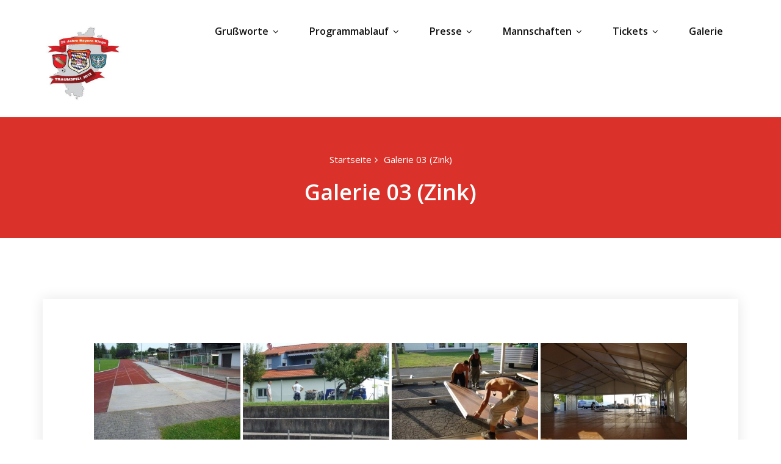

--- FILE ---
content_type: text/html; charset=UTF-8
request_url: http://traumspiel2012.de/galerie-03-zink
body_size: 7811
content:
<!DOCTYPE html>
<html lang="de">
  <head>
    <!--[if IE]>
    <meta http-equiv="X-UA-Compatible" content="IE=edge,chrome=1">
    ``
    <![endif]-->
    <meta charset="UTF-8" />
    <meta name="viewport" content="width=device-width, initial-scale=1.0" />
    <link rel="profile" href="http://gmpg.org/xfn/11" />
    <!-- Theme Css -->
	    <title>Galerie 03 (Zink) &#8211; Traumspiel 2012</title>
<meta name='robots' content='max-image-preview:large' />
<link rel='dns-prefetch' href='//use.fontawesome.com' />
<link rel='dns-prefetch' href='//fonts.googleapis.com' />
<link rel='dns-prefetch' href='//s.w.org' />
<link rel="alternate" type="application/rss+xml" title="Traumspiel 2012 &raquo; Feed" href="http://traumspiel2012.de/feed" />
<link rel="alternate" type="application/rss+xml" title="Traumspiel 2012 &raquo; Kommentar-Feed" href="http://traumspiel2012.de/comments/feed" />
		<script type="text/javascript">
			window._wpemojiSettings = {"baseUrl":"https:\/\/s.w.org\/images\/core\/emoji\/13.1.0\/72x72\/","ext":".png","svgUrl":"https:\/\/s.w.org\/images\/core\/emoji\/13.1.0\/svg\/","svgExt":".svg","source":{"concatemoji":"http:\/\/traumspiel2012.de\/wp-includes\/js\/wp-emoji-release.min.js?ver=5.8.12"}};
			!function(e,a,t){var n,r,o,i=a.createElement("canvas"),p=i.getContext&&i.getContext("2d");function s(e,t){var a=String.fromCharCode;p.clearRect(0,0,i.width,i.height),p.fillText(a.apply(this,e),0,0);e=i.toDataURL();return p.clearRect(0,0,i.width,i.height),p.fillText(a.apply(this,t),0,0),e===i.toDataURL()}function c(e){var t=a.createElement("script");t.src=e,t.defer=t.type="text/javascript",a.getElementsByTagName("head")[0].appendChild(t)}for(o=Array("flag","emoji"),t.supports={everything:!0,everythingExceptFlag:!0},r=0;r<o.length;r++)t.supports[o[r]]=function(e){if(!p||!p.fillText)return!1;switch(p.textBaseline="top",p.font="600 32px Arial",e){case"flag":return s([127987,65039,8205,9895,65039],[127987,65039,8203,9895,65039])?!1:!s([55356,56826,55356,56819],[55356,56826,8203,55356,56819])&&!s([55356,57332,56128,56423,56128,56418,56128,56421,56128,56430,56128,56423,56128,56447],[55356,57332,8203,56128,56423,8203,56128,56418,8203,56128,56421,8203,56128,56430,8203,56128,56423,8203,56128,56447]);case"emoji":return!s([10084,65039,8205,55357,56613],[10084,65039,8203,55357,56613])}return!1}(o[r]),t.supports.everything=t.supports.everything&&t.supports[o[r]],"flag"!==o[r]&&(t.supports.everythingExceptFlag=t.supports.everythingExceptFlag&&t.supports[o[r]]);t.supports.everythingExceptFlag=t.supports.everythingExceptFlag&&!t.supports.flag,t.DOMReady=!1,t.readyCallback=function(){t.DOMReady=!0},t.supports.everything||(n=function(){t.readyCallback()},a.addEventListener?(a.addEventListener("DOMContentLoaded",n,!1),e.addEventListener("load",n,!1)):(e.attachEvent("onload",n),a.attachEvent("onreadystatechange",function(){"complete"===a.readyState&&t.readyCallback()})),(n=t.source||{}).concatemoji?c(n.concatemoji):n.wpemoji&&n.twemoji&&(c(n.twemoji),c(n.wpemoji)))}(window,document,window._wpemojiSettings);
		</script>
		<style type="text/css">
img.wp-smiley,
img.emoji {
	display: inline !important;
	border: none !important;
	box-shadow: none !important;
	height: 1em !important;
	width: 1em !important;
	margin: 0 .07em !important;
	vertical-align: -0.1em !important;
	background: none !important;
	padding: 0 !important;
}
</style>
	<link rel='stylesheet' id='wp-block-library-css'  href='http://traumspiel2012.de/wp-includes/css/dist/block-library/style.min.css?ver=5.8.12' type='text/css' media='all' />
<link rel='stylesheet' id='ngg_trigger_buttons-css'  href='http://traumspiel2012.de/wp-content/plugins/nextgen-gallery/products/photocrati_nextgen/modules/nextgen_gallery_display/static/trigger_buttons.css?ver=3.16' type='text/css' media='all' />
<link rel='stylesheet' id='simplelightbox-0-css'  href='http://traumspiel2012.de/wp-content/plugins/nextgen-gallery/products/photocrati_nextgen/modules/lightbox/static/simplelightbox/simple-lightbox.css?ver=3.16' type='text/css' media='all' />
<link rel='stylesheet' id='fontawesome_v4_shim_style-css'  href='https://use.fontawesome.com/releases/v5.3.1/css/v4-shims.css?ver=5.8.12' type='text/css' media='all' />
<link rel='stylesheet' id='fontawesome-css'  href='https://use.fontawesome.com/releases/v5.3.1/css/all.css?ver=5.8.12' type='text/css' media='all' />
<link rel='stylesheet' id='nextgen_basic_thumbnails_style-css'  href='http://traumspiel2012.de/wp-content/plugins/nextgen-gallery/products/photocrati_nextgen/modules/nextgen_basic_gallery/static/thumbnails/nextgen_basic_thumbnails.css?ver=3.16' type='text/css' media='all' />
<link rel='stylesheet' id='nextgen_pagination_style-css'  href='http://traumspiel2012.de/wp-content/plugins/nextgen-gallery/products/photocrati_nextgen/modules/nextgen_pagination/static/style.css?ver=3.16' type='text/css' media='all' />
<link rel='stylesheet' id='quality-bootstrap-css-css'  href='http://traumspiel2012.de/wp-content/themes/quality/css/bootstrap.css?ver=5.8.12' type='text/css' media='all' />
<link rel='stylesheet' id='quality-style-css'  href='http://traumspiel2012.de/wp-content/themes/heroic/style.css?ver=5.8.12' type='text/css' media='all' />
<link rel='stylesheet' id='default-css'  href='http://traumspiel2012.de/wp-content/themes/quality/css/default.css?ver=5.8.12' type='text/css' media='all' />
<link rel='stylesheet' id='quality-theme-menu-css'  href='http://traumspiel2012.de/wp-content/themes/quality/css/theme-menu.css?ver=5.8.12' type='text/css' media='all' />
<link rel='stylesheet' id='quality-font-awesome-min-css'  href='http://traumspiel2012.de/wp-content/themes/quality/css/font-awesome/css/font-awesome.min.css?ver=5.8.12' type='text/css' media='all' />
<link rel='stylesheet' id='quality-lightbox-css-css'  href='http://traumspiel2012.de/wp-content/themes/quality/css/lightbox.css?ver=5.8.12' type='text/css' media='all' />
<link rel='stylesheet' id='quality-fonts-css'  href='//fonts.googleapis.com/css?family=Open+Sans%3A300%2C400%2C600%2C700%2C800%7CRoboto%3A100%2C300%2C400%2C500%2C600%2C700%2C900%7CRaleway%3A600%7Citalic&#038;subset=latin%2Clatin-ext' type='text/css' media='all' />
<link rel='stylesheet' id='nextgen_widgets_style-css'  href='http://traumspiel2012.de/wp-content/plugins/nextgen-gallery/products/photocrati_nextgen/modules/widget/static/widgets.css?ver=3.16' type='text/css' media='all' />
<link rel='stylesheet' id='nextgen_basic_slideshow_style-css'  href='http://traumspiel2012.de/wp-content/plugins/nextgen-gallery/products/photocrati_nextgen/modules/nextgen_basic_gallery/static/slideshow/ngg_basic_slideshow.css?ver=3.16' type='text/css' media='all' />
<link rel='stylesheet' id='bootstrap-css'  href='http://traumspiel2012.de/wp-content/themes/quality/css/bootstrap.css?ver=5.8.12' type='text/css' media='all' />
<link rel='stylesheet' id='parent-style-css'  href='http://traumspiel2012.de/wp-content/themes/quality/style.css?ver=5.8.12' type='text/css' media='all' />
<link rel='stylesheet' id='child-style-css'  href='http://traumspiel2012.de/wp-content/themes/heroic/style.css?ver=5.8.12' type='text/css' media='all' />
<link rel='stylesheet' id='theme-menu-css'  href='http://traumspiel2012.de/wp-content/themes/quality/css/theme-menu.css?ver=5.8.12' type='text/css' media='all' />
<link rel='stylesheet' id='default-style-css-css'  href='http://traumspiel2012.de/wp-content/themes/heroic/css/default.css?ver=5.8.12' type='text/css' media='all' />
<link rel='stylesheet' id='nggallery-css'  href='http://traumspiel2012.de/wp-content/plugins/nextgen-gallery/products/photocrati_nextgen/modules/ngglegacy/css/nggallery.css?ver=3.16' type='text/css' media='all' />
<script type='text/javascript' src='http://traumspiel2012.de/wp-content/plugins/1and1-wordpress-assistant/js/cookies.js?ver=5.8.12' id='1and1-wp-cookies-js'></script>
<script type='text/javascript' src='http://traumspiel2012.de/wp-includes/js/jquery/jquery.min.js?ver=3.6.0' id='jquery-core-js'></script>
<script type='text/javascript' src='http://traumspiel2012.de/wp-includes/js/jquery/jquery-migrate.min.js?ver=3.3.2' id='jquery-migrate-js'></script>
<script type='text/javascript' id='photocrati_ajax-js-extra'>
/* <![CDATA[ */
var photocrati_ajax = {"url":"http:\/\/traumspiel2012.de\/index.php?photocrati_ajax=1","wp_home_url":"http:\/\/traumspiel2012.de","wp_site_url":"http:\/\/traumspiel2012.de","wp_root_url":"http:\/\/traumspiel2012.de","wp_plugins_url":"http:\/\/traumspiel2012.de\/wp-content\/plugins","wp_content_url":"http:\/\/traumspiel2012.de\/wp-content","wp_includes_url":"http:\/\/traumspiel2012.de\/wp-includes\/","ngg_param_slug":"nggallery"};
/* ]]> */
</script>
<script type='text/javascript' src='http://traumspiel2012.de/wp-content/plugins/nextgen-gallery/products/photocrati_nextgen/modules/ajax/static/ajax.min.js?ver=3.16' id='photocrati_ajax-js'></script>
<script type='text/javascript' src='http://traumspiel2012.de/wp-content/plugins/nextgen-gallery/products/photocrati_nextgen/modules/nextgen_basic_gallery/static/thumbnails/nextgen_basic_thumbnails.js?ver=3.16' id='photocrati-nextgen_basic_thumbnails-js'></script>
<script type='text/javascript' src='https://use.fontawesome.com/releases/v5.3.1/js/v4-shims.js?ver=5.3.1' id='fontawesome_v4_shim-js'></script>
<script type='text/javascript' defer integrity="sha384-kW+oWsYx3YpxvjtZjFXqazFpA7UP/MbiY4jvs+RWZo2+N94PFZ36T6TFkc9O3qoB" crossorigin="anonymous" data-auto-replace-svg="false" data-keep-original-source="false" data-search-pseudo-elements src='https://use.fontawesome.com/releases/v5.3.1/js/all.js?ver=5.3.1' id='fontawesome-js'></script>
<script type='text/javascript' src='http://traumspiel2012.de/wp-content/plugins/nextgen-gallery/products/photocrati_nextgen/modules/nextgen_basic_gallery/static/thumbnails/ajax_pagination.js?ver=3.16' id='nextgen-basic-thumbnails-ajax-pagination-js'></script>
<script type='text/javascript' src='http://traumspiel2012.de/wp-content/themes/quality/js/bootstrap.min.js?ver=5.8.12' id='quality-bootstrap-js-js'></script>
<script type='text/javascript' src='http://traumspiel2012.de/wp-content/themes/quality/js/menu/menu.js?ver=5.8.12' id='quality-menu-js'></script>
<script type='text/javascript' src='http://traumspiel2012.de/wp-content/themes/quality/js/lightbox/lightbox.min.js?ver=5.8.12' id='quality-lightbox-js-js'></script>
<link rel="https://api.w.org/" href="http://traumspiel2012.de/wp-json/" /><link rel="alternate" type="application/json" href="http://traumspiel2012.de/wp-json/wp/v2/pages/5681" /><link rel="EditURI" type="application/rsd+xml" title="RSD" href="http://traumspiel2012.de/xmlrpc.php?rsd" />
<link rel="wlwmanifest" type="application/wlwmanifest+xml" href="http://traumspiel2012.de/wp-includes/wlwmanifest.xml" /> 
<meta name="generator" content="WordPress 5.8.12" />
<link rel="canonical" href="http://traumspiel2012.de/galerie-03-zink" />
<link rel='shortlink' href='http://traumspiel2012.de/?p=5681' />
<link rel="alternate" type="application/json+oembed" href="http://traumspiel2012.de/wp-json/oembed/1.0/embed?url=http%3A%2F%2Ftraumspiel2012.de%2Fgalerie-03-zink" />
<link rel="alternate" type="text/xml+oembed" href="http://traumspiel2012.de/wp-json/oembed/1.0/embed?url=http%3A%2F%2Ftraumspiel2012.de%2Fgalerie-03-zink&#038;format=xml" />
		<style type="text/css" id="wp-custom-css">
			.item-meta, 
.entry-author-link, 
 .entry-date { display: none; }

.entry-meta {   
display:none !important; 
} 		</style>
		  </head>
  <body class="page-template-default page page-id-5681">
    <!--Header Logo & Menus-->
      <nav class="navbar navbar-custom" role="navigation">
	  <div class="container-fluid padding-0">
		<!-- Brand and toggle get grouped for better mobile display -->
		<div class="navbar-header">
			<a class="navbar-brand" href="http://traumspiel2012.de/">
							<img src="http://traumspiel2012.de/wp-content/uploads/2019/06/traumspiel.jpg" style="height:140px; width:130px;" />
							</a>
		    <button class="navbar-toggle" type="button" data-toggle="collapse" data-target="#custom-collapse">
				<span class="sr-only">Toggle navigation</span>
				<span class="icon-bar"></span>
				<span class="icon-bar"></span>
				<span class="icon-bar"></span>
		    </button>
		</div>
		<!-- Collect the nav links, forms, and other content for toggling -->
		<div class="collapse navbar-collapse" id="custom-collapse">
		<ul id="menu-mainmenu" class="nav navbar-nav navbar-right"><li id="menu-item-48" class="menu-item menu-item-type-post_type menu-item-object-page menu-item-has-children menu-item-48 dropdown"><a href="http://traumspiel2012.de/grussworte">Grußworte<span></span><i class="fa fa-angle-down"></i></a>
<ul class="dropdown-menu">
	<li id="menu-item-57" class="menu-item menu-item-type-post_type menu-item-object-page menu-item-57"><a href="http://traumspiel2012.de/schlussgedanke">Schlussgedanke</a></li>
</ul>
</li>
<li id="menu-item-55" class="menu-item menu-item-type-post_type menu-item-object-page menu-item-has-children menu-item-55 dropdown"><a href="http://traumspiel2012.de/programmablauf">Programmablauf<span></span><i class="fa fa-angle-down"></i></a>
<ul class="dropdown-menu">
	<li id="menu-item-45" class="menu-item menu-item-type-post_type menu-item-object-page menu-item-45"><a href="http://traumspiel2012.de/anreise">Anreise</a></li>
	<li id="menu-item-88" class="menu-item menu-item-type-post_type menu-item-object-page menu-item-88"><a href="http://traumspiel2012.de/parken">Parken</a></li>
	<li id="menu-item-46" class="menu-item menu-item-type-post_type menu-item-object-page menu-item-46"><a href="http://traumspiel2012.de/fanartikel">Fanartikel</a></li>
</ul>
</li>
<li id="menu-item-54" class="menu-item menu-item-type-post_type menu-item-object-page menu-item-has-children menu-item-54 dropdown"><a href="http://traumspiel2012.de/presse">Presse<span></span><i class="fa fa-angle-down"></i></a>
<ul class="dropdown-menu">
	<li id="menu-item-58" class="menu-item menu-item-type-post_type menu-item-object-page menu-item-58"><a href="http://traumspiel2012.de/sponsoring">Sponsoring</a></li>
</ul>
</li>
<li id="menu-item-77" class="menu-item menu-item-type-post_type menu-item-object-page menu-item-has-children menu-item-77 dropdown"><a href="http://traumspiel2012.de/mannschaften">Mannschaften<span></span><i class="fa fa-angle-down"></i></a>
<ul class="dropdown-menu">
	<li id="menu-item-78" class="menu-item menu-item-type-post_type menu-item-object-page menu-item-78"><a href="http://traumspiel2012.de/mannschaft-bayern-kings">Mannschaft Bayern Kings</a></li>
	<li id="menu-item-79" class="menu-item menu-item-type-post_type menu-item-object-page menu-item-79"><a href="http://traumspiel2012.de/mannschaft-fcb">Mannschaft FC Bayern</a></li>
</ul>
</li>
<li id="menu-item-60" class="menu-item menu-item-type-post_type menu-item-object-page menu-item-has-children menu-item-60 dropdown"><a href="http://traumspiel2012.de/tickets">Tickets<span></span><i class="fa fa-angle-down"></i></a>
<ul class="dropdown-menu">
	<li id="menu-item-91" class="menu-item menu-item-type-post_type menu-item-object-page menu-item-91"><a href="http://traumspiel2012.de/vvk-stellen">VVK-Stellen</a></li>
	<li id="menu-item-89" class="menu-item menu-item-type-post_type menu-item-object-page menu-item-89"><a href="http://traumspiel2012.de/rollstuhlfahrer-tickets">Rollstuhlfahrer-Tickets</a></li>
	<li id="menu-item-90" class="menu-item menu-item-type-post_type menu-item-object-page menu-item-90"><a href="http://traumspiel2012.de/vip-tickets">VIP-Tickets</a></li>
	<li id="menu-item-59" class="menu-item menu-item-type-post_type menu-item-object-page menu-item-59"><a href="http://traumspiel2012.de/stadionordnung">Stadionordnung</a></li>
</ul>
</li>
<li id="menu-item-47" class="menu-item menu-item-type-post_type menu-item-object-page menu-item-47"><a href="http://traumspiel2012.de/galerie">Galerie</a></li>
</ul>		</div><!-- /.navbar-collapse -->
	  </div><!-- /.container-fluid -->
	</nav>
<div class="clearfix"></div>        <!-- Page Title Section -->
        <section class="page-title-section bg-grey">        
            <div class="container">
                <div class="row">
                    <div class="col-md-12 col-sm-12 col-xs-12">
                        <ul class="page-breadcrumb text-center"><li><a href="http://traumspiel2012.de/">Startseite</a></li><li class="active"><a href="http://traumspiel2012.de/galerie-03-zink">Galerie 03 (Zink)</a></li></ul>                        <div class="page-title text-center">
                            <h1>Galerie 03 (Zink)</h1>                        </div>
                         
                    </div>
                </div>
            </div>  
        </section>  
        <!-- Blog & Sidebar Section -->
<section id="section-block" class="site-content">
	<div class="container">
		<div class="row">	
			<!--Blog Section-->
			<div class="col-md-12 col-xs-12">									<div class="news">
						<article class="post">								
							<div class="post-content">	
								<!-- default-view.php -->
<div
	class="ngg-galleryoverview default-view "
	id="ngg-gallery-e10c5db5a976bc84f01628217916bd52-1">

		<!-- Thumbnails -->
				<div id="ngg-image-0" class="ngg-gallery-thumbnail-box " >
				        <div class="ngg-gallery-thumbnail">
            <a href="http://traumspiel2012.de/wp-content/gallery/marcus-zink/1.jpg"
               title=""
               data-src="http://traumspiel2012.de/wp-content/gallery/marcus-zink/1.jpg"
               data-thumbnail="http://traumspiel2012.de/wp-content/gallery/marcus-zink/thumbs/thumbs_1.jpg"
               data-image-id="1223"
               data-title="1"
               data-description=""
               data-image-slug="1"
               class="ngg-simplelightbox" rel="e10c5db5a976bc84f01628217916bd52">
                <img
                    title="1"
                    alt="1"
                    src="http://traumspiel2012.de/wp-content/gallery/marcus-zink/thumbs/thumbs_1.jpg"
                    width="240"
                    height="160"
                    style="max-width:100%;"
                />
            </a>
        </div>
							</div> 
			
				<div id="ngg-image-1" class="ngg-gallery-thumbnail-box " >
				        <div class="ngg-gallery-thumbnail">
            <a href="http://traumspiel2012.de/wp-content/gallery/marcus-zink/10.jpg"
               title=""
               data-src="http://traumspiel2012.de/wp-content/gallery/marcus-zink/10.jpg"
               data-thumbnail="http://traumspiel2012.de/wp-content/gallery/marcus-zink/thumbs/thumbs_10.jpg"
               data-image-id="1224"
               data-title="10"
               data-description=""
               data-image-slug="10"
               class="ngg-simplelightbox" rel="e10c5db5a976bc84f01628217916bd52">
                <img
                    title="10"
                    alt="10"
                    src="http://traumspiel2012.de/wp-content/gallery/marcus-zink/thumbs/thumbs_10.jpg"
                    width="240"
                    height="160"
                    style="max-width:100%;"
                />
            </a>
        </div>
							</div> 
			
				<div id="ngg-image-2" class="ngg-gallery-thumbnail-box " >
				        <div class="ngg-gallery-thumbnail">
            <a href="http://traumspiel2012.de/wp-content/gallery/marcus-zink/100.jpg"
               title=""
               data-src="http://traumspiel2012.de/wp-content/gallery/marcus-zink/100.jpg"
               data-thumbnail="http://traumspiel2012.de/wp-content/gallery/marcus-zink/thumbs/thumbs_100.jpg"
               data-image-id="1225"
               data-title="100"
               data-description=""
               data-image-slug="100-2"
               class="ngg-simplelightbox" rel="e10c5db5a976bc84f01628217916bd52">
                <img
                    title="100"
                    alt="100"
                    src="http://traumspiel2012.de/wp-content/gallery/marcus-zink/thumbs/thumbs_100.jpg"
                    width="240"
                    height="160"
                    style="max-width:100%;"
                />
            </a>
        </div>
							</div> 
			
				<div id="ngg-image-3" class="ngg-gallery-thumbnail-box " >
				        <div class="ngg-gallery-thumbnail">
            <a href="http://traumspiel2012.de/wp-content/gallery/marcus-zink/101.jpg"
               title=""
               data-src="http://traumspiel2012.de/wp-content/gallery/marcus-zink/101.jpg"
               data-thumbnail="http://traumspiel2012.de/wp-content/gallery/marcus-zink/thumbs/thumbs_101.jpg"
               data-image-id="1226"
               data-title="101"
               data-description=""
               data-image-slug="101-2"
               class="ngg-simplelightbox" rel="e10c5db5a976bc84f01628217916bd52">
                <img
                    title="101"
                    alt="101"
                    src="http://traumspiel2012.de/wp-content/gallery/marcus-zink/thumbs/thumbs_101.jpg"
                    width="240"
                    height="160"
                    style="max-width:100%;"
                />
            </a>
        </div>
							</div> 
			
				<div id="ngg-image-4" class="ngg-gallery-thumbnail-box " >
				        <div class="ngg-gallery-thumbnail">
            <a href="http://traumspiel2012.de/wp-content/gallery/marcus-zink/102.jpg"
               title=""
               data-src="http://traumspiel2012.de/wp-content/gallery/marcus-zink/102.jpg"
               data-thumbnail="http://traumspiel2012.de/wp-content/gallery/marcus-zink/thumbs/thumbs_102.jpg"
               data-image-id="1227"
               data-title="102"
               data-description=""
               data-image-slug="102-2"
               class="ngg-simplelightbox" rel="e10c5db5a976bc84f01628217916bd52">
                <img
                    title="102"
                    alt="102"
                    src="http://traumspiel2012.de/wp-content/gallery/marcus-zink/thumbs/thumbs_102.jpg"
                    width="240"
                    height="160"
                    style="max-width:100%;"
                />
            </a>
        </div>
							</div> 
			
				<div id="ngg-image-5" class="ngg-gallery-thumbnail-box " >
				        <div class="ngg-gallery-thumbnail">
            <a href="http://traumspiel2012.de/wp-content/gallery/marcus-zink/103.jpg"
               title=""
               data-src="http://traumspiel2012.de/wp-content/gallery/marcus-zink/103.jpg"
               data-thumbnail="http://traumspiel2012.de/wp-content/gallery/marcus-zink/thumbs/thumbs_103.jpg"
               data-image-id="1228"
               data-title="103"
               data-description=""
               data-image-slug="103-2"
               class="ngg-simplelightbox" rel="e10c5db5a976bc84f01628217916bd52">
                <img
                    title="103"
                    alt="103"
                    src="http://traumspiel2012.de/wp-content/gallery/marcus-zink/thumbs/thumbs_103.jpg"
                    width="240"
                    height="160"
                    style="max-width:100%;"
                />
            </a>
        </div>
							</div> 
			
				<div id="ngg-image-6" class="ngg-gallery-thumbnail-box " >
				        <div class="ngg-gallery-thumbnail">
            <a href="http://traumspiel2012.de/wp-content/gallery/marcus-zink/104.jpg"
               title=""
               data-src="http://traumspiel2012.de/wp-content/gallery/marcus-zink/104.jpg"
               data-thumbnail="http://traumspiel2012.de/wp-content/gallery/marcus-zink/thumbs/thumbs_104.jpg"
               data-image-id="1229"
               data-title="104"
               data-description=""
               data-image-slug="104-2"
               class="ngg-simplelightbox" rel="e10c5db5a976bc84f01628217916bd52">
                <img
                    title="104"
                    alt="104"
                    src="http://traumspiel2012.de/wp-content/gallery/marcus-zink/thumbs/thumbs_104.jpg"
                    width="240"
                    height="160"
                    style="max-width:100%;"
                />
            </a>
        </div>
							</div> 
			
				<div id="ngg-image-7" class="ngg-gallery-thumbnail-box " >
				        <div class="ngg-gallery-thumbnail">
            <a href="http://traumspiel2012.de/wp-content/gallery/marcus-zink/105.jpg"
               title=""
               data-src="http://traumspiel2012.de/wp-content/gallery/marcus-zink/105.jpg"
               data-thumbnail="http://traumspiel2012.de/wp-content/gallery/marcus-zink/thumbs/thumbs_105.jpg"
               data-image-id="1230"
               data-title="105"
               data-description=""
               data-image-slug="105-2"
               class="ngg-simplelightbox" rel="e10c5db5a976bc84f01628217916bd52">
                <img
                    title="105"
                    alt="105"
                    src="http://traumspiel2012.de/wp-content/gallery/marcus-zink/thumbs/thumbs_105.jpg"
                    width="240"
                    height="160"
                    style="max-width:100%;"
                />
            </a>
        </div>
							</div> 
			
				<div id="ngg-image-8" class="ngg-gallery-thumbnail-box " >
				        <div class="ngg-gallery-thumbnail">
            <a href="http://traumspiel2012.de/wp-content/gallery/marcus-zink/106.jpg"
               title=""
               data-src="http://traumspiel2012.de/wp-content/gallery/marcus-zink/106.jpg"
               data-thumbnail="http://traumspiel2012.de/wp-content/gallery/marcus-zink/thumbs/thumbs_106.jpg"
               data-image-id="1231"
               data-title="106"
               data-description=""
               data-image-slug="106-2"
               class="ngg-simplelightbox" rel="e10c5db5a976bc84f01628217916bd52">
                <img
                    title="106"
                    alt="106"
                    src="http://traumspiel2012.de/wp-content/gallery/marcus-zink/thumbs/thumbs_106.jpg"
                    width="240"
                    height="160"
                    style="max-width:100%;"
                />
            </a>
        </div>
							</div> 
			
				<div id="ngg-image-9" class="ngg-gallery-thumbnail-box " >
				        <div class="ngg-gallery-thumbnail">
            <a href="http://traumspiel2012.de/wp-content/gallery/marcus-zink/107.jpg"
               title=""
               data-src="http://traumspiel2012.de/wp-content/gallery/marcus-zink/107.jpg"
               data-thumbnail="http://traumspiel2012.de/wp-content/gallery/marcus-zink/thumbs/thumbs_107.jpg"
               data-image-id="1232"
               data-title="107"
               data-description=""
               data-image-slug="107-2"
               class="ngg-simplelightbox" rel="e10c5db5a976bc84f01628217916bd52">
                <img
                    title="107"
                    alt="107"
                    src="http://traumspiel2012.de/wp-content/gallery/marcus-zink/thumbs/thumbs_107.jpg"
                    width="240"
                    height="160"
                    style="max-width:100%;"
                />
            </a>
        </div>
							</div> 
			
				<div id="ngg-image-10" class="ngg-gallery-thumbnail-box " >
				        <div class="ngg-gallery-thumbnail">
            <a href="http://traumspiel2012.de/wp-content/gallery/marcus-zink/108.jpg"
               title=""
               data-src="http://traumspiel2012.de/wp-content/gallery/marcus-zink/108.jpg"
               data-thumbnail="http://traumspiel2012.de/wp-content/gallery/marcus-zink/thumbs/thumbs_108.jpg"
               data-image-id="1233"
               data-title="108"
               data-description=""
               data-image-slug="108-2"
               class="ngg-simplelightbox" rel="e10c5db5a976bc84f01628217916bd52">
                <img
                    title="108"
                    alt="108"
                    src="http://traumspiel2012.de/wp-content/gallery/marcus-zink/thumbs/thumbs_108.jpg"
                    width="240"
                    height="160"
                    style="max-width:100%;"
                />
            </a>
        </div>
							</div> 
			
				<div id="ngg-image-11" class="ngg-gallery-thumbnail-box " >
				        <div class="ngg-gallery-thumbnail">
            <a href="http://traumspiel2012.de/wp-content/gallery/marcus-zink/109.jpg"
               title=""
               data-src="http://traumspiel2012.de/wp-content/gallery/marcus-zink/109.jpg"
               data-thumbnail="http://traumspiel2012.de/wp-content/gallery/marcus-zink/thumbs/thumbs_109.jpg"
               data-image-id="1234"
               data-title="109"
               data-description=""
               data-image-slug="109-2"
               class="ngg-simplelightbox" rel="e10c5db5a976bc84f01628217916bd52">
                <img
                    title="109"
                    alt="109"
                    src="http://traumspiel2012.de/wp-content/gallery/marcus-zink/thumbs/thumbs_109.jpg"
                    width="240"
                    height="160"
                    style="max-width:100%;"
                />
            </a>
        </div>
							</div> 
			
				<div id="ngg-image-12" class="ngg-gallery-thumbnail-box " >
				        <div class="ngg-gallery-thumbnail">
            <a href="http://traumspiel2012.de/wp-content/gallery/marcus-zink/11.jpg"
               title=""
               data-src="http://traumspiel2012.de/wp-content/gallery/marcus-zink/11.jpg"
               data-thumbnail="http://traumspiel2012.de/wp-content/gallery/marcus-zink/thumbs/thumbs_11.jpg"
               data-image-id="1235"
               data-title="11"
               data-description=""
               data-image-slug="11"
               class="ngg-simplelightbox" rel="e10c5db5a976bc84f01628217916bd52">
                <img
                    title="11"
                    alt="11"
                    src="http://traumspiel2012.de/wp-content/gallery/marcus-zink/thumbs/thumbs_11.jpg"
                    width="240"
                    height="160"
                    style="max-width:100%;"
                />
            </a>
        </div>
							</div> 
			
				<div id="ngg-image-13" class="ngg-gallery-thumbnail-box " >
				        <div class="ngg-gallery-thumbnail">
            <a href="http://traumspiel2012.de/wp-content/gallery/marcus-zink/110.jpg"
               title=""
               data-src="http://traumspiel2012.de/wp-content/gallery/marcus-zink/110.jpg"
               data-thumbnail="http://traumspiel2012.de/wp-content/gallery/marcus-zink/thumbs/thumbs_110.jpg"
               data-image-id="1236"
               data-title="110"
               data-description=""
               data-image-slug="110-2"
               class="ngg-simplelightbox" rel="e10c5db5a976bc84f01628217916bd52">
                <img
                    title="110"
                    alt="110"
                    src="http://traumspiel2012.de/wp-content/gallery/marcus-zink/thumbs/thumbs_110.jpg"
                    width="240"
                    height="160"
                    style="max-width:100%;"
                />
            </a>
        </div>
							</div> 
			
				<div id="ngg-image-14" class="ngg-gallery-thumbnail-box " >
				        <div class="ngg-gallery-thumbnail">
            <a href="http://traumspiel2012.de/wp-content/gallery/marcus-zink/111.jpg"
               title=""
               data-src="http://traumspiel2012.de/wp-content/gallery/marcus-zink/111.jpg"
               data-thumbnail="http://traumspiel2012.de/wp-content/gallery/marcus-zink/thumbs/thumbs_111.jpg"
               data-image-id="1237"
               data-title="111"
               data-description=""
               data-image-slug="111-2"
               class="ngg-simplelightbox" rel="e10c5db5a976bc84f01628217916bd52">
                <img
                    title="111"
                    alt="111"
                    src="http://traumspiel2012.de/wp-content/gallery/marcus-zink/thumbs/thumbs_111.jpg"
                    width="240"
                    height="160"
                    style="max-width:100%;"
                />
            </a>
        </div>
							</div> 
			
				<div id="ngg-image-15" class="ngg-gallery-thumbnail-box " >
				        <div class="ngg-gallery-thumbnail">
            <a href="http://traumspiel2012.de/wp-content/gallery/marcus-zink/112.jpg"
               title=""
               data-src="http://traumspiel2012.de/wp-content/gallery/marcus-zink/112.jpg"
               data-thumbnail="http://traumspiel2012.de/wp-content/gallery/marcus-zink/thumbs/thumbs_112.jpg"
               data-image-id="1238"
               data-title="112"
               data-description=""
               data-image-slug="112-2"
               class="ngg-simplelightbox" rel="e10c5db5a976bc84f01628217916bd52">
                <img
                    title="112"
                    alt="112"
                    src="http://traumspiel2012.de/wp-content/gallery/marcus-zink/thumbs/thumbs_112.jpg"
                    width="240"
                    height="160"
                    style="max-width:100%;"
                />
            </a>
        </div>
							</div> 
			
				<div id="ngg-image-16" class="ngg-gallery-thumbnail-box " >
				        <div class="ngg-gallery-thumbnail">
            <a href="http://traumspiel2012.de/wp-content/gallery/marcus-zink/113.jpg"
               title=""
               data-src="http://traumspiel2012.de/wp-content/gallery/marcus-zink/113.jpg"
               data-thumbnail="http://traumspiel2012.de/wp-content/gallery/marcus-zink/thumbs/thumbs_113.jpg"
               data-image-id="1239"
               data-title="113"
               data-description=""
               data-image-slug="113-2"
               class="ngg-simplelightbox" rel="e10c5db5a976bc84f01628217916bd52">
                <img
                    title="113"
                    alt="113"
                    src="http://traumspiel2012.de/wp-content/gallery/marcus-zink/thumbs/thumbs_113.jpg"
                    width="240"
                    height="160"
                    style="max-width:100%;"
                />
            </a>
        </div>
							</div> 
			
				<div id="ngg-image-17" class="ngg-gallery-thumbnail-box " >
				        <div class="ngg-gallery-thumbnail">
            <a href="http://traumspiel2012.de/wp-content/gallery/marcus-zink/114.jpg"
               title=""
               data-src="http://traumspiel2012.de/wp-content/gallery/marcus-zink/114.jpg"
               data-thumbnail="http://traumspiel2012.de/wp-content/gallery/marcus-zink/thumbs/thumbs_114.jpg"
               data-image-id="1240"
               data-title="114"
               data-description=""
               data-image-slug="114-2"
               class="ngg-simplelightbox" rel="e10c5db5a976bc84f01628217916bd52">
                <img
                    title="114"
                    alt="114"
                    src="http://traumspiel2012.de/wp-content/gallery/marcus-zink/thumbs/thumbs_114.jpg"
                    width="240"
                    height="160"
                    style="max-width:100%;"
                />
            </a>
        </div>
							</div> 
			
				<div id="ngg-image-18" class="ngg-gallery-thumbnail-box " >
				        <div class="ngg-gallery-thumbnail">
            <a href="http://traumspiel2012.de/wp-content/gallery/marcus-zink/115.jpg"
               title=""
               data-src="http://traumspiel2012.de/wp-content/gallery/marcus-zink/115.jpg"
               data-thumbnail="http://traumspiel2012.de/wp-content/gallery/marcus-zink/thumbs/thumbs_115.jpg"
               data-image-id="1241"
               data-title="115"
               data-description=""
               data-image-slug="115-2"
               class="ngg-simplelightbox" rel="e10c5db5a976bc84f01628217916bd52">
                <img
                    title="115"
                    alt="115"
                    src="http://traumspiel2012.de/wp-content/gallery/marcus-zink/thumbs/thumbs_115.jpg"
                    width="240"
                    height="160"
                    style="max-width:100%;"
                />
            </a>
        </div>
							</div> 
			
				<div id="ngg-image-19" class="ngg-gallery-thumbnail-box " >
				        <div class="ngg-gallery-thumbnail">
            <a href="http://traumspiel2012.de/wp-content/gallery/marcus-zink/116.jpg"
               title=""
               data-src="http://traumspiel2012.de/wp-content/gallery/marcus-zink/116.jpg"
               data-thumbnail="http://traumspiel2012.de/wp-content/gallery/marcus-zink/thumbs/thumbs_116.jpg"
               data-image-id="1242"
               data-title="116"
               data-description=""
               data-image-slug="116-2"
               class="ngg-simplelightbox" rel="e10c5db5a976bc84f01628217916bd52">
                <img
                    title="116"
                    alt="116"
                    src="http://traumspiel2012.de/wp-content/gallery/marcus-zink/thumbs/thumbs_116.jpg"
                    width="240"
                    height="160"
                    style="max-width:100%;"
                />
            </a>
        </div>
							</div> 
			
				<div id="ngg-image-20" class="ngg-gallery-thumbnail-box " >
				        <div class="ngg-gallery-thumbnail">
            <a href="http://traumspiel2012.de/wp-content/gallery/marcus-zink/117.jpg"
               title=""
               data-src="http://traumspiel2012.de/wp-content/gallery/marcus-zink/117.jpg"
               data-thumbnail="http://traumspiel2012.de/wp-content/gallery/marcus-zink/thumbs/thumbs_117.jpg"
               data-image-id="1243"
               data-title="117"
               data-description=""
               data-image-slug="117-2"
               class="ngg-simplelightbox" rel="e10c5db5a976bc84f01628217916bd52">
                <img
                    title="117"
                    alt="117"
                    src="http://traumspiel2012.de/wp-content/gallery/marcus-zink/thumbs/thumbs_117.jpg"
                    width="240"
                    height="160"
                    style="max-width:100%;"
                />
            </a>
        </div>
							</div> 
			
				<div id="ngg-image-21" class="ngg-gallery-thumbnail-box " >
				        <div class="ngg-gallery-thumbnail">
            <a href="http://traumspiel2012.de/wp-content/gallery/marcus-zink/118.jpg"
               title=""
               data-src="http://traumspiel2012.de/wp-content/gallery/marcus-zink/118.jpg"
               data-thumbnail="http://traumspiel2012.de/wp-content/gallery/marcus-zink/thumbs/thumbs_118.jpg"
               data-image-id="1244"
               data-title="118"
               data-description=""
               data-image-slug="118-2"
               class="ngg-simplelightbox" rel="e10c5db5a976bc84f01628217916bd52">
                <img
                    title="118"
                    alt="118"
                    src="http://traumspiel2012.de/wp-content/gallery/marcus-zink/thumbs/thumbs_118.jpg"
                    width="240"
                    height="160"
                    style="max-width:100%;"
                />
            </a>
        </div>
							</div> 
			
				<div id="ngg-image-22" class="ngg-gallery-thumbnail-box " >
				        <div class="ngg-gallery-thumbnail">
            <a href="http://traumspiel2012.de/wp-content/gallery/marcus-zink/119.jpg"
               title=""
               data-src="http://traumspiel2012.de/wp-content/gallery/marcus-zink/119.jpg"
               data-thumbnail="http://traumspiel2012.de/wp-content/gallery/marcus-zink/thumbs/thumbs_119.jpg"
               data-image-id="1245"
               data-title="119"
               data-description=""
               data-image-slug="119-2"
               class="ngg-simplelightbox" rel="e10c5db5a976bc84f01628217916bd52">
                <img
                    title="119"
                    alt="119"
                    src="http://traumspiel2012.de/wp-content/gallery/marcus-zink/thumbs/thumbs_119.jpg"
                    width="240"
                    height="160"
                    style="max-width:100%;"
                />
            </a>
        </div>
							</div> 
			
				<div id="ngg-image-23" class="ngg-gallery-thumbnail-box " >
				        <div class="ngg-gallery-thumbnail">
            <a href="http://traumspiel2012.de/wp-content/gallery/marcus-zink/12.jpg"
               title=""
               data-src="http://traumspiel2012.de/wp-content/gallery/marcus-zink/12.jpg"
               data-thumbnail="http://traumspiel2012.de/wp-content/gallery/marcus-zink/thumbs/thumbs_12.jpg"
               data-image-id="1246"
               data-title="12"
               data-description=""
               data-image-slug="12"
               class="ngg-simplelightbox" rel="e10c5db5a976bc84f01628217916bd52">
                <img
                    title="12"
                    alt="12"
                    src="http://traumspiel2012.de/wp-content/gallery/marcus-zink/thumbs/thumbs_12.jpg"
                    width="240"
                    height="160"
                    style="max-width:100%;"
                />
            </a>
        </div>
							</div> 
			
	
	<br style="clear: both" />

	
		<!-- Pagination -->
	<div class='ngg-navigation'><span class='current'>1</span>
<a class='page-numbers' data-pageid='2' href='http://traumspiel2012.de/galerie-03-zink/nggallery/page/2'>2</a>
<span class='ellipsis'>...</span>
<a class='page-numbers' data-pageid='7' href='http://traumspiel2012.de/galerie-03-zink/nggallery/page/7'>7</a>
<a class='prev' href='http://traumspiel2012.de/galerie-03-zink/nggallery/page/2' data-pageid=2>&#9658;</a></div>	</div>

							</div>				
						</article>
					</div>
					
				         				</div>	
			<!--/Blog Section-->
			 
<!-- Right sidebar ---->		</div>
	</div>
</section>
<!-- /Blog & Sidebar Section -->

<!-- Footer Widget Secton -->
<footer class="site-footer">
<div class="container">
		<div class="row">
		<div class="col-md-12">
			<div class="site-info">
						<p>FC Bayern Fan Club - Bayern Kings 1987 Selters / Ts<br />Offiziell durch den FC Bayern München lizenzierte Fanseite <br /><br />
<a href="http://traumspiel2012.de/kontakt">Kontakt</a> | 
<a href="http://traumspiel2012.de/impressum">Impressum</a> | <a href="http://traumspiel2012.de/datenschutz">Datenschutz </a><br /><br />
<a href="https://wordpress.org">WordPress</a> | Theme: <a href="https://webriti.com" rel="designer">Heroic</a></p>			</div>
		</div>			
</div>
</div>
</footer>	
	<!-- /Footer Widget Secton -->
</div>
<!------  Google Analytics code end ------->
</div> <!-- end of wrapper -->

<!-- Page scroll top -->
<a href="#" class="scroll-up"><i class="fa fa-chevron-up"></i></a>
<!-- Page scroll top -->

<script type='text/javascript' id='ngg_common-js-extra'>
/* <![CDATA[ */

var galleries = {};
galleries.gallery_e10c5db5a976bc84f01628217916bd52 = {"id":null,"source":"galleries","container_ids":["8"],"gallery_ids":[],"album_ids":[],"tag_ids":[],"display_type":"photocrati-nextgen_basic_thumbnails","exclusions":[],"order_by":"sortorder","order_direction":"ASC","image_ids":[],"entity_ids":[],"tagcloud":false,"returns":"included","slug":null,"sortorder":[],"display_settings":{"use_lightbox_effect":true,"display_view":"default-view.php","images_per_page":"24","number_of_columns":0,"thumbnail_width":240,"thumbnail_height":160,"show_all_in_lightbox":0,"ajax_pagination":1,"use_imagebrowser_effect":0,"template":"","display_no_images_error":1,"disable_pagination":0,"show_slideshow_link":0,"slideshow_link_text":"View Slideshow","override_thumbnail_settings":0,"thumbnail_quality":"100","thumbnail_crop":1,"thumbnail_watermark":0,"ngg_triggers_display":"never","_errors":[]},"excluded_container_ids":[],"maximum_entity_count":500,"__defaults_set":true,"_errors":[],"ID":"e10c5db5a976bc84f01628217916bd52"};
galleries.gallery_e10c5db5a976bc84f01628217916bd52.wordpress_page_root = "http:\/\/traumspiel2012.de\/galerie-03-zink";
var nextgen_lightbox_settings = {"static_path":"http:\/\/traumspiel2012.de\/wp-content\/plugins\/nextgen-gallery\/products\/photocrati_nextgen\/modules\/lightbox\/static\/{placeholder}","context":"nextgen_images"};
/* ]]> */
</script>
<script type='text/javascript' src='http://traumspiel2012.de/wp-content/plugins/nextgen-gallery/products/photocrati_nextgen/modules/nextgen_gallery_display/static/common.js?ver=3.16' id='ngg_common-js'></script>
<script type='text/javascript' id='ngg_common-js-after'>
            var nggLastTimeoutVal = 1000;

			var nggRetryFailedImage = function(img) {
				setTimeout(function(){
					img.src = img.src;
				}, nggLastTimeoutVal);
			
				nggLastTimeoutVal += 500;
			}
        
</script>
<script type='text/javascript' src='http://traumspiel2012.de/wp-content/plugins/nextgen-gallery/products/photocrati_nextgen/modules/lightbox/static/lightbox_context.js?ver=3.16' id='ngg_lightbox_context-js'></script>
<script type='text/javascript' src='http://traumspiel2012.de/wp-content/plugins/nextgen-gallery/products/photocrati_nextgen/modules/lightbox/static/simplelightbox/simple-lightbox.js?ver=3.16' id='simplelightbox-0-js'></script>
<script type='text/javascript' src='http://traumspiel2012.de/wp-content/plugins/nextgen-gallery/products/photocrati_nextgen/modules/lightbox/static/simplelightbox/nextgen_simple_lightbox_init.js?ver=3.16' id='simplelightbox-1-js'></script>
<script type='text/javascript' src='http://traumspiel2012.de/wp-includes/js/wp-embed.min.js?ver=5.8.12' id='wp-embed-js'></script>
	<script>
	/(trident|msie)/i.test(navigator.userAgent)&&document.getElementById&&window.addEventListener&&window.addEventListener("hashchange",function(){var t,e=location.hash.substring(1);/^[A-z0-9_-]+$/.test(e)&&(t=document.getElementById(e))&&(/^(?:a|select|input|button|textarea)$/i.test(t.tagName)||(t.tabIndex=-1),t.focus())},!1);
	</script>
	</body>
</html>

--- FILE ---
content_type: text/css
request_url: http://traumspiel2012.de/wp-content/themes/heroic/style.css?ver=5.8.12
body_size: 579
content:
/*
Theme Name: Heroic
Theme URI: https://webriti.com/heroic-wordpress-theme/
Author: Webriti
Author URI: https://webriti.com
Template:     quality
Description: Heroic is a responsive, multi-purpose WordPress theme. It’s flexible and suitable for agencies, blogs, businesses, finance, accounting, consulting, corporations, or portfolios. Customization is easy and straight-forward, with options provided that allow you to setup your site to perfectly fit your desired online presence. For more details, visit this link https://wordpress.org/themes/quality/. We hope you will find the Heroic theme useful.
Tags: one-column, two-columns, right-sidebar, flexible-header, custom-colors, custom-menu, custom-logo, editor-style, featured-images, footer-widgets, sticky-post, threaded-comments, translation-ready, blog 
Version: 1.1.7
License URI: http://www.gnu.org/licenses/gpl-2.0.html
License: GNU General Public License v3 or later
Text Domain: heroic
*/

--- FILE ---
content_type: text/css
request_url: http://traumspiel2012.de/wp-content/themes/quality/style.css?ver=5.8.12
body_size: 24543
content:
/*
Theme Name: Quality
Theme URI: https://webriti.com/quality-lite-version-details-page/
Author: Webriti
Author URI: https://webriti.com/
Description: Quality is a perfect theme to create a corporate/business website. It boasts 3 beautifully designed page templates, namely Business Page, Full-width, and Blog. Quality is built on the Bootstrap CSS Framework, which makes it fully responsive on all devices, and is translation-ready. To enable the Business template, just create a normal WordPress page and select Business Template as page template. The Business template can be further personalized in the customizer. Each section in the Business Template is designed according to current business requirements, with sections like Banner, Services, Projects etc. You can use this theme for any type of activity. Quality supports famous plugins like Contact Form 7, to create your contact page or any type of forms you might want to add. Work with the most popular page builders as Elementor, Beaver Builder, etc... Quality also gives a clean and appealing look to the WordPress core gallery feature. See Quality's demo at https://demo.webriti.com/?theme=Quality
Tags: full-width-template, threaded-comments, custom-menu, two-columns, translation-ready, sticky-post, blog, footer-widgets, featured-images, right-sidebar
Version:  2.6.9
Requires at least: 4.5
Tested up to: 5.8
Requires PHP: 5.4
License: GPLv2 or later
License URI: http://www.gnu.org/licenses/gpl-2.0.html
Text Domain: quality

* Quality Css created By Shahid - Scientech IT
*/

/*--------------------------------------------------------------
>>> TABLE OF CONTENTS:
----------------------------------------------------------------
1.0 COMMON
2.0 HEADER CONTACT DETAILS
3.0 HEADER SIDEBAR WIDGET
4.0 SOCIAL ICONS
5.0 MAIN SLIDER
6.0 OWL SLIDER NEXT - PREV BUTTONS
7.0 OWL SLIDER / DOTS PAGINATIONS
8.0 SECTION HEADER
9.0 MIXED CLASSES
10.0 FLEXBOX CSS
12.0 FUNFACT SECTION
13.0 PORTFOLIO
    13.1 PORTFOLIO VARIATION TWO SECTION
    13.2 PORTFOLIO LIGHTBOX
    13.3 PORTFOLIO TABS
    13.4 PORTFOLIO DETAIL SECTION
14.0 BLOG SECTION
    14.1 HOMEPAGE BLOG SECTION
    14.2 BLOG META
    14.3 BLOG MASONRY SECTION
    14.4 BLOG CONTENT & PAGINATION
    14.5 Blog Author
15.0 COMMENTS
    15.1 COMMENT FORM
16.0 SIDEBAR & WIDGETS SECTION
    16.1 SOCIAL WIDGET
    16.2 CONTACT INFO WIDGET
    16.3 NEWS WIDGETS
    16.4 SEARCH WIDGETS
    16.5 CALENDER WIDGET
17.0 WP DEFAULT CLASSES
18.0 FOOTER SECTION
    18.1 FOOTER CONTACT INFO WIDGET
    18.2 FOOTER COPYRIGHTS - SITE INFO
19.0 TESTIMONIAL SECTION
20.0 CLIENTS SECTION
21.0 TEAM SECTION
22.0 SHOP SECTION
23.0 CALL TO ACTION SECTION
24.0 PAGE TITLE SECTION
25.0 ABOUT US PAGE SECTION
26.0 CONTACT PAGE SECTION
27.0 GOOGLE MAP SECTION
28.0 CONTACT & ADDRESS INFORMATION SECTION
29.0 PAGE SCROLL UP
30.0 Jetpack Gallery Overlay
31.0 WOOCOMMERCE CSS
    31.1 WOOCOMMERCE SIDEBAR WIDGETS
    31.2 WOOCOMMERCE PRODUCT CAROUSEL
    13.3 WOOCOMMERCE SINGLE PRODUCT CSS
32.0 HEADER LOGO
--------------------------------------------------------------*/

/*--------------------------------------------------------------
1.0 Common
--------------------------------------------------------------*/
html { font-size: 16px !important; overflow-y: scroll;
       overflow-x: hidden;
       -ms-overflow-style: scrollbar;
}

@media(min-width:60em) { html { font-size: 16px; } }
body {
    background: #fff;
    color: #6a6a6a;
    font-family: "Open Sans", Helvetica, Arial, sans-serif;
    font-size: 1.000rem;
    line-height: 1.5;
    font-weight: 400;
    padding: 0;
    background-attachment: fixed;
    text-rendering: optimizeLegibility;
    overflow-x: hidden;
    transition: 0.5s ease all;
}
h1, .h1 { font-size: 2.250rem; }   /* =36px */
h2, .h2 { font-size: 1.875rem; }   /* =30px */
h3, .h3 { font-size: 1.500rem; }   /* =24px */
h4, .h4 { font-size: 1.250rem; }   /* =20px */
h5, .h5 { font-size: 1.125rem; }   /* =18px */
h6, .h6 { font-size: 1.000rem; }   /* =16px */
h1, .h1, h2, .h2, h3, .h3,
h4, .h4, h5, .h5, h6, .h6 { margin: 0 0 25px; font-weight: 600; color: #121212; }
p { line-height: 1.7; margin: 0 0 25px; }
p:last-child { margin: 0px; }
#wrapper { background-color: #ffffff; margin: 0px auto; }
a{ transition: all 0.3s ease 0s; }
a:hover, a:focus {
    color: #121212;
    /*outline: none;*/
    text-decoration: none;
}
img {
    display: block;
    max-width: 100%;
    height: auto;
}

/*Paragraph & Widget*/
/*p a { box-shadow: 0 1px 0 0 currentColor; }
p a:hover { box-shadow: 0 2px 0 0 currentColor; }*/
/*Input Type Fields*/
input[type="text"], input[type="email"], input[type="url"], input[type="password"],
input[type="search"], input[type="number"], input[type="tel"], input[type="range"],
input[type="date"], input[type="month"], input[type="week"], input[type="time"],
input[type="datetime"], input[type="datetime-local"], input[type="color"], select {
    height: 45px;
}
input[type="text"], input[type="email"], input[type="url"], input[type="password"],
input[type="search"], input[type="number"], input[type="tel"], input[type="range"],
input[type="date"], input[type="month"], input[type="week"], input[type="time"],
input[type="datetime"], input[type="datetime-local"], input[type="color"], textarea, select {
    padding: 6px 12px;
    border-radius: 0px;
    font-size: 0.875rem;
    letter-spacing: 0px;
    font-weight: 600;
    -webkit-box-shadow: none;
    box-shadow: none;
    color: #6a6a6a;
    background: #fff;
    background-image: -webkit-linear-gradient(rgba(255, 255, 255, 0), rgba(255, 255, 255, 0));
    border: 1px solid #e9e9e9;
    display: block;
    width: 100%;
}
input[type="text"]::-webkit-input-placeholder,
textarea::-webkit-input-placeholder {
    color: #6a6a6a;
}
input[type="text"]::-moz-placeholder,
textarea::-moz-placeholder {
    color: #6a6a6a;
}
input[type="text"]:-ms-input-placeholder,
textarea:-ms-input-placeholder {
    color: #6a6a6a;
}
input[type="checkbox"], input[type="radio"] {
    margin: 0rem 0.5rem 0 0 !important;
    display: inline-block;
    min-height: auto;
}
input[type="submit"], input[type="reset"] {
    border: none;
    color: #ffffff;
    font-size: 0.938rem;
    font-weight: 600;
    display: inline-block;
    border-radius: 50px;
    padding: 10px 40px;
    margin: 0px;
    transition: all 0.3s ease-in-out;
}
input[type="submit"]:hover { background-color: #121212; }
input[type="reset"] { background-color: #121212; }

/*Blockquote*/
blockquote {
    background-color: #fdfdfd;
    margin: 0px 0 25px;
    padding: 25px;
    font-size: 1.125rem;
}
blockquote:before {
    content: open-quote;
    font-size: 4em;
    line-height: 0.1em;
    margin-right: 0.25em;
    vertical-align: -0.4em;
}
blockquote p { display: inline; }
blockquote cite, blockquote small, blockquote a {
    color: #121212;
    display: block;
    font-size: 1rem;
    line-height: 1.75;
    font-weight: 600;
    margin: 10px 0 0;
}
/* Ul and ol lists */
ul, ol { font-weight: normal; margin: 0 0 25px 0; padding-left: 18px; }
ul { list-style: disc; }
ol { list-style: decimal; }
ul > li, ol > li { margin: 0; padding: 0.5rem 0; border: none; }
ul li:last-child, ol li:last-child { padding-bottom: 0; }
ul li ul { margin: 0; }
ul li li { padding-left: 0; border: 0; }
ol li ol { margin: 0; }
ol li li { padding-left: 0; border: 0; }
/*Address*/
address { font-style: italic; margin: 0 0 25px; }
address span, address p { display: block; margin: 0 0 10px; }
address span:last-child { padding-bottom: 0; }
address i { padding-right: 10px; padding-left: 1px; }
address a { box-shadow: none; }
/*Table*/
table {
    font-weight: 500;
    font-size: 0.938rem;
    border-spacing: 0;
    border-width: 1px 0 0 1px;
    table-layout: fixed;
    width: 100%;
    margin: 0 0 25px;
    padding: 0;
}
table, table th, table td { background-color: #fff; color: #6a6a6a; border: 1px solid rgba(51, 51, 51, 0.1); }
table th, table td { padding: 0.7rem; }
table th { color: #121212; border-width: 0 1px 1px 0; font-weight: 700; }
table td > a { font-weight: 600; box-shadow: 0 1px 0 0 currentColor; }
table a { text-decoration: none; }
/*Definition Lists*/
dl { margin-bottom: 25px; margin-top: 0; }
dl dt { color: #121212; font-weight: 700; margin-bottom: 10px; }
dl dd { margin-bottom: 25px; margin-left: 20px; }
/*Abriviation, Acronym, Big, Strike, del, em, Ins, cite, q*/
abbr { text-decoration: none; cursor: help; }
tla, acronym { text-decoration: underline; cursor: help; }
acronym { border-bottom: 0 none; }
big { font-size: larger; font-weight: 600; }
s, strike, del { text-decoration: line-through; }
em, cite, q { font-style:italic; }
ins, mark { background-color: #313131; color: #fff; text-decoration: none; padding: 0 3px; }
code { color: #444444; }

pre {
    padding: 30px;
    margin: 0 0 20px;
    font-size: 15px;
    color: #6a6a6a;
    max-width: 100%;
    background-color: #fff;
    border: 1px solid #e4e8ea;
    border-radius: 0px;
    white-space: pre-wrap;
}
code, kbd, tt, var, samp, pre {
    background-color: #f8f8f8;
    font-family: Inconsolata, monospace;
    -webkit-hyphens: none;
    -moz-hyphens: none;
    -ms-hyphens: none;
    hyphens: none;
    color: #121212;
    padding: 2px 5px;
    white-space: normal;
}
#attachment_906 { width: auto; }

/*===================================================================================
    2.0	HEADER CONTACT DETAILS
===================================================================================*/

.header-sidebar {
    padding: 6px 0;
    min-height: 48px;
}
.head-contact-info {
    padding: 6px 0 6px;
    margin: 0px;
    display: block;
}
.head-contact-info li {
    display: inline-block;
    margin: 0px;
    padding-right: 30px;
    color: #ffffff;
    font-size: 0.875rem;
    position: relative;
}
.head-contact-info li::after {
    content: "\f10c";
    font-family: FontAwesome;
    position: absolute;
    top: 50%;
    right: 13px;
    height: 2px;
    width: 3px;
    background: #ffffff;
    content: "";
    -webkit-border-radius: 100%;
    -ms-border-radius: 100%;
    border-radius: 100%;
    -webkit-transform: translateY(-50%);
    -ms-transform: translateY(-50%);
    transform: translateY(-50%);
    z-index: 1;
}
.head-contact-info li:last-child::after { display: none; }
.head-contact-info li:last-child { padding-right: 0px; }
.head-contact-info li a, .head-contact-info li a:hover, .head-contact-info li a:focus { color: #ffffff; }
.head-contact-info i { padding-right: 10px; padding-left: 1px; font-size: 1.000rem; }

@media (max-width: 991px) {
    .header-sidebar { padding: 14px 0; }
    .head-contact-info { text-align: center; }
    .head-contact-info li { margin: 0 0 10px; }
    .custom-social-icons { text-align: center; }
    .custom-social-icons li { padding: 0; }
}
@media (max-width: 500px) {
    .head-contact-info li { display: block; padding-right: 0px; }
    .head-contact-info li::after { display: none; }
}

/*===================================================================================
    3.0 HEADER SIDEBAR WIDGET
===================================================================================*/
.header-sidebar .widget { padding: 30px 0 30px; }
.header-sidebar .widget-title { color: #fff; }
.header-sidebar .widget .widget-title::after { display: none; }
.header-sidebar .widget, .header-sidebar p, .header-sidebar .widget .post .entry-title a, .header-sidebar .widget a,
.header-sidebar .widget dl dt, .header-sidebar .widget dl, .header-sidebar .widget ul > li, .header-sidebar .widget ol > li,
.header-sidebar .widget address, .header-sidebar .widget .wp-caption .wp-caption-text, .header-sidebar .widget .gallery-caption,
.header-sidebar .widget .entry-caption, .header-sidebar .widget ul#recentcomments li.recentcomments span.comment-author-link,
.header-sidebar h1, .header-sidebar h2, .header-sidebar h3, .header-sidebar h4, .header-sidebar h5, .header-sidebar h6,
.header-sidebar .widget .post .item-meta .entry-date {
    color: #fff;
}
.header-sidebar .widget a:hover, .header-sidebar .widget a:focus { color: #121212 !important; }
.header-sidebar blockquote, .header-sidebar blockquote p { color: #6a6a6a; }
.header-sidebar blockquote cite, .header-sidebar blockquote small, .header-sidebar blockquote a { color: #121212; }
.header-sidebar #searchsubmit { background-color: #121212; border: 2px solid #121212; color: #fff }
.header-sidebar .tagcloud a { color: #6a6a6a; }
.header-sidebar .tagcloud a:hover { background-color: #121212 !important; border: 1px solid #121212 !important; color: #6a6a6a !important; }

.header-sidebar .widget a:hover, .header-sidebar .widget a:focus,
.header-sidebar .widget .post .entry-title a:hover, .header-sidebar .widget .post .entry-title a:focus {
    color: #121212 !important;
}
.header-sidebar .widget.quality_header_topbar_info_widget,
.header-sidebar .widget.quality_social_icon_widget {
    padding: 0;
}

/*===================================================================================
    4.0	SOCIAL ICONS
===================================================================================*/

.custom-social-icons { margin: 0; padding: 0; }
.custom-social-icons li { display: inline-block; padding: 4px 0; }
.custom-social-icons li a.facebook:hover { background-color: #4c66a4; border: 1px solid #4c66a4; }
.custom-social-icons li a.twitter:hover { background-color: #15b4c9; border: 1px solid #15b4c9; }
.custom-social-icons li a.googleplus:hover { background-color: #DD4B39; border: 1px solid #DD4B39; }
.custom-social-icons li a.linkedin:hover { background-color: #006599; border: 1px solid #006599; }
.custom-social-icons li a.skype:hover { background-color: #40beee; border: 1px solid #40beee; }
.custom-social-icons li a.dribbble:hover { background-color: #c7366f; border: 1px solid #c7366f; }
.custom-social-icons li a.youtube:hover { background-color: #cc2423; border: 1px solid #cc2423; }
.custom-social-icons li a.vimeo:hover { background-color: #20b9eb; border: 1px solid #20b9eb; }
.custom-social-icons li a.pagelines:hover { background-color: #364146; border: 1px solid #364146; }
.custom-social-icons li a.instagram:hover { background-color: #8a3ab9; border: 1px solid #8a3ab9; }
.custom-social-icons li > a:before { display: none; }
.custom-social-icons li > a {
    font-size: 1.000rem;
    line-height: 1.9;
    transition: 0.2s ease-in-out 0s;
    display: block;
    color: #fff;
    background-color: transparent;
    border: 1px solid transparent;
    border-radius: 0;
    cursor: pointer;
    -webkit-border-radius: 2px;
    -moz-border-radius: 2px;
    border-radius: 2px;
    min-height: 2.000rem;
    min-width: 2.000rem;
    box-shadow: none;
    margin: 0;
    padding: 0px;
    text-align: center;
}
.custom-social-icons li a:hover, .custom-social-icons li a:hover { color: #fff !important; }
.custom-social-icons li a i { padding: 0; }
.header-sidebar .widget.quality_social_icon_widget .custom-social-icons li a:hover,
.header-sidebar .widget.quality_social_icon_widget .custom-social-icons li a:focus {
    color: #fff !important;
}


/*===================================================================================*/
/* 5.0 MAIN SLIDER
/*===================================================================================*/

#slider-carousel { margin: 0px; position: relative; }
#slider-carousel .item { width: 100%; height: 400px; background-position: center center; background-size: cover; z-index: 0; }
#slider-carousel .item::before {
    content:"";
    display: block;
    height: 100%;
    position: absolute;
    top: 0;
    left: 0;
    width: 100%;
    z-index: 0;
    background-color: #da322a; /*rgba(0, 0, 0, 0.6);*/
}
/*Standard Format*/
.slider-caption {
    height: auto;
    margin: 0;
    padding: 0 18px;
    top: 50%;
    position: absolute;
    -webkit-transform: translateY(-50%);
    -ms-transform: translateY(-50%);
    -o-transform: translateY(-50%);
    transform: translateY(-50%);
    width: 56%;
    z-index: 0;
    word-wrap: break-word;
}

.slider-caption.right {
    right: 20%;
    text-align: right;
}
.slider-caption.center {
    left: 50%;
    text-align: center;
    transform: translateX(-50%) translateY(-50%);
}
.slider-caption h5 {
    color: #ffffff;
    text-shadow: 0 0px 1px rgba(155, 155, 155, 0.7);
    padding: 0;
    letter-spacing: 15px;
    font-weight: 700;
    margin: 0 0 17px;
    text-transform: uppercase;
    line-height: 1.6;
}
.slider-caption h1 {
    color: #ffffff;
    text-shadow: 0 0px 1px rgba(155, 155, 155, 0.7);
    padding: 0;
    letter-spacing: 0px;
    font-size: 3.438rem;
    line-height: 1.3;
    font-weight: 700;
    margin: 0 0 47px;
    position: relative;
}
@media (max-width: 1024px) {
    .slider-caption h1 { word-wrap: normal; }
    .slider-caption h5 { letter-spacing: 1px; word-wrap: normal; }
}
@media (max-width: 480px) {
    .slider-caption h1 { font-size: 2.438rem; }
    .slider-caption h5 { font-size: 1.000rem; }
}
.slider-caption h1:after {
    content: "";
    display: block;
    ##width: 40px;
   ## height: 4px;
    ##margin-top: 10px;
    border-radius: 0px;
    position: absolute;
}
.slider-caption.center h1:after {
    left: 0;
}
.slider-caption.center h1:after {
    margin-left: auto;
    margin-right: auto;
    left: 0;
    right: 0;
}
.slider-caption.right h1:after {
    right: 0;
}
.slider-caption p {
    text-shadow: 0 0px 1px rgba(155, 155, 155, 0.7);
    color: #ffffff;
    font-size: 1.150rem;
    margin: 0 0 40px;
}
.slide-btn-sm {
    min-width: 11rem;
    display: inline-block;
    -webkit-font-smoothing: antialiased;
    position: relative;
    font-size: 1.000rem;
    letter-spacing: 0;
    padding: 12px 40px;
    border-radius: 50px;
    text-align: center;
    border: none;
    color: #fff;
    transition: .3s;
}
.slide-btn-sm:hover, .slide-btn-sm:focus { color: #fff; letter-spacing: 1px; }
.slide-btn-sm:after {
    content: "\f138";
    font-family: 'FontAwesome';
    transition: .3s;
    padding-left: 7px;
}
@media only screen and (max-width: 767px) and (min-width: 100px){
    .slider-caption {
        width: 65%;
        left: 15%;
    }
}

#slider-carousel.overlay-none .item::before { display: none; }
#slider-carousel.overlay-none .slider-caption {
    padding: 30px;
    background-color: rgba(0, 0, 0, 0.6);
    border-radius: 3px;
}
#slider-carousel.overlay-none .slider-caption .slider-caption h1 {
    margin-top: -20px;
}
/*===================================================================================*/
/* 6.0 OWL SLIDER NEXT - PREV BUTTONS
/*===================================================================================*/

.owl-carousel .owl-prev, .owl-carousel .owl-next {
    display: inline-block;
    background-color: rgba(0, 0, 0, 0.40);
    color: #fff;
    font-size: 2.000rem;
    line-height: 2.5;
    padding: 3px 7px 3px !important;
    margin: 0px;
    -moz-border-radius: 1px;
    -webkit-border-radius: 1px;
    border-radius: 1px;
    min-width: 40px;
    min-height: 90px;
    position: absolute;
    top: 50%;
    -webkit-transform: translateY(-50%);
    -ms-transform: translateY(-50%);
    transform: translateY(-50%);

    z-index: 10;
    overflow: hidden;
    cursor: pointer;
    text-align: center;
    -webkit-transition: all .3s ease;
    -moz-transition: all .3s ease;
    transition: all .3s ease;
}
.owl-carousel .owl-prev { left: -40px; }
.owl-carousel .owl-next { right: -40px; }
.owl-carousel:hover .owl-prev { left: 30px; opacity: 1; }
.owl-carousel:hover .owl-next { right: 30px; opacity: 1; }




body.boxed .owl-carousel .owl-prev { left: 0px; opacity: 0; }
body.boxed .owl-carousel .owl-next { right: 0px; opacity: 0; }
body.boxed .owl-carousel:hover .owl-prev { left: 30px; opacity: 1; }
body.boxed .owl-carousel:hover .owl-next { right: 30px; opacity: 1; }



@media only screen and (max-width: 767px) and (min-width: 100px) {
    .owl-carousel .owl-prev, .owl-carousel .owl-next { font-size: 1.500rem; line-height: 3; min-width: 35px; min-height: 70px; }
    .owl-carousel:hover .owl-prev { left: 15px; opacity: 1; }
    .owl-carousel:hover .owl-next { right: 15px; opacity: 1; }
    body.boxed .owl-carousel:hover .owl-prev { left: 15px; }
    body.boxed .owl-carousel:hover .owl-next { right: 15px; }
}

/*Portfolio Next Prev*/
#portfolio-carousel .owl-prev { background-color: rgba(0, 0, 0, 0.90); left: -55px; }
#portfolio-carousel .owl-next { background-color: rgba(0, 0, 0, 0.90); right: -55px; }
#portfolio-carousel:hover .owl-prev { left: 15px; }
#portfolio-carousel:hover .owl-next { right: 15px; }

/*Testimonial & Shop Next Prev*/
#testimonial-carousel .owl-prev, #shop-carousel .owl-prev { background-color: rgba(0, 0, 0, 0.90); left: 0px; opacity: 0; }
#testimonial-carousel .owl-next, #shop-carousel .owl-next { background-color: rgba(0, 0, 0, 0.90); right: 0px; opacity: 0; }
#testimonial-carousel:hover .owl-prev, #shop-carousel:hover .owl-prev { left: 0px; opacity: 1; }
#testimonial-carousel:hover .owl-next, #shop-carousel:hover .owl-next { right: 0px; opacity: 1; }
#shop-carousel .owl-prev:hover, #shop-carousel .owl-next:hover { background-color: rgba(255, 255, 255, 1); color: #121212;  }

/*===================================================================================*/
/* 7.0 OWL SLIDER / DOTS PAGINATIONS
/*===================================================================================*/

.owl-carousel.owl-theme .owl-dots .owl-dot span {
    background-color: transparent;
    border: 2px solid #a7a7a7;
    transition: opacity .2s ease;
    border-radius: 50%;
    box-shadow: none;
    width: 15px;
    height: 15px;
    margin: 0px 3px;
}
.owl-carousel.owl-theme .owl-dots {
    margin: 35px 0 45px !important;
}


/*===================================================================================*/
/* 8.0 SECTION HEADER
/*===================================================================================*/

.section-header {
    margin: -10px auto 60px;
    padding: 0;
    position: relative;
    text-align: center;
}
.section-header h1.widget-title { margin: 0px; font-weight: 400; line-height: 1.5; }
.section-header p { margin: 0px; font-size: 1.125rem; }
hr.divider { border-top: none; width: 70px; height: 2px; margin: 15px auto 21px; }


/*===================================================================================*/
/* 9.0 MIXED CLASSES
/*===================================================================================*/

#section-block { padding: 100px 0 50px; }
.padding-0 { padding-left: 0px; padding-right: 0px; }
.margin-top-30 { margin-top: 30px; }
.margin-top-60 { margin-top: 60px !important; }
.padding-left-30 { padding-left: 30px; }
.padding-right-30 { padding-right: 30px; }
.portfolio.margin-bottom-50 .post, .team.margin-bottom-50 .team-area { margin-bottom: 50px; }
.bg-grey { background-color: #da322a; /*#f5f6f9; */}
.text-white { color: #ffffff !important; }
.bg-white { background-color: #ffffff !important; }
.btn-block { margin-top: 10px; margin-bottom: 50px; }
.btn-large, .wpcf7-submit {
    display: inline-block;
    padding: 12px 40px;
    border-radius: 0;
    cursor: pointer;
    -webkit-transition: all .3s ease;
    transition: all .3s ease;
    text-align: center;
    vertical-align: middle;
    white-space: nowrap;
    outline: 0;
    line-height: initial;
    font-size: 1.000rem;
    font-weight: 600;
    color: #fff;
    letter-spacing: 0px;
    border-radius: 50px;
}
.btn-large:active, .btn-large:focus, .btn-large:hover,
.wpcf7-submit:active, .wpcf7-submit:focus, .wpcf7-submit:hover {
    letter-spacing: 1px;
    color: #fff;
    border-color: #121212;
    text-decoration: none;
    background-color: #121212;
}
.btn-small {
    display: inline-block;
    padding: 9px 32px;
    border-radius: 0;
    cursor: pointer;
    -webkit-transition: all .3s ease;
    transition: all .3s ease;
    text-align: center;
    vertical-align: middle;
    white-space: nowrap;
    outline: 0;
    line-height: initial;
    background-color: #121212;
    font-size: 0.938rem;
    font-weight: 600;
    border: 2px solid #121212;
    color: #fff;
    letter-spacing: 0;
    border-radius: 50px;
}
.btn-small:active, .btn-small:focus, .btn-small:hover {
    letter-spacing: 1px;
    color: #fff;
    text-decoration: none;
}

/*===================================================================================*/
/* 11.0 SERVICE SECTION
/*===================================================================================*/

.service { background-color: #ffffff; border-bottom: 1px solid #e8e8e8; }
.service .post { background-color: #fff; position: relative; margin: 0 0 20px; padding: 30px 20px 30px; border-radius: 3px; transition: 0.3s; -webkit-transform: translateY(0px);
                 -ms-transform: translateY(0px);
                 transform: translateY(0px); }
.service .post:hover {
    -webkit-transform: translateY(-5px);
    -ms-transform: translateY(-5px);
    transform: translateY(-5px);
    -webkit-box-shadow: 0 10px 25px 0 rgba(0, 0, 0, 0.1);
    box-shadow: 0 10px 25px 0 rgba(0, 0, 0, 0.1);
}
.service .post:before, .service .post:after {
    content: "";
    position: absolute;
    left: 0;
    right: 0;
    top: 0;
    bottom: 0;
    display: inline-block;
    opacity: 0;
    transition: opacity 0.35s, -webkit-transform 0.35s;
    transition: opacity 0.35s, transform 0.35s;
    transition: opacity 0.35s, transform 0.35s, -webkit-transform 0.35s;
    z-index: 0;
    border-radius: 3px;
}
.service .post:before {
    border-top-width: 2px;
    border-top-style: solid;
    border-bottom-width: 2px;
    border-bottom-style: solid;
    -webkit-transform: scale(0, 1);
    -ms-transform: scale(0, 1);
    transform: scale(0, 1);
}
.service .post:after {
    border-left-width: 2px;
    border-left-style: solid;
    border-right-width: 2px;
    border-right-style: solid;
    -webkit-transform: scale(1, 0);
    -ms-transform: scale(1, 0);
    transform: scale(1, 0);
}
.service .post:hover:after,
.service .post:hover:before {
    opacity: 1;
    -webkit-transform: scale(1);
    -ms-transform: scale(1);
    transform: scale(1);
}
.service .post .post-thumbnail {
    margin: 0 0 15px;
    position: relative;
    -webkit-transform: perspective(1px) translateZ(0);
    transform: perspective(1px) translateZ(0);
    -webkit-transition-duration: 0.2s;
    transition-duration: 0.2s;
    z-index: 1;
}
.service .post .post-thumbnail img { margin: 0 auto 15px; }
.service .post .post-thumbnail i.fa { font-size: 3.750rem; line-height: 100%; padding: 0px; position: relative; }
.service .post .entry-header { display: block; margin: 0 0 15px; padding: 0; }
.service .entry-header .entry-title  { margin: 0; font-weight: 700; z-index: 1; position: relative; line-height: 1.5;}
.service .entry-header .entry-title:after {
    content: '';
    background-color: #121212;
    font-size: 1rem;
    height: 1px;
    width: 3.000rem;
    display: block;
    margin: 0.8rem auto 0rem;
}
.service .post p { margin: 0; }
.service .col-md-4:nth-child(3n+1) {
    clear: left;
}
@media (min-width: 768px) and (max-width: 991px) {
    .service .col-md-4:nth-child(3n+1) { clear: none; }
    .service .col-sm-6:nth-child(2n+1) { clear:left; }
}

.funfact .col-md-3:nth-child(4n+1) {
    clear: left;
}
@media (min-width: 768px) and (max-width: 991px) {
    .funfact .col-md-3:nth-child(4n+1) { clear: none; }
    .funfact .col-sm-6:nth-child(2n+1) { clear:left; }
}


/*===================================================================================*/
/* 10.0 FLEXBOX CSS
/*===================================================================================*/

.v-center {
    padding: 0px;
    display: -ms-flexbox;
    display: -webkit-flex;
    display: flex;
    -ms-flex-align: center;
    -webkit-align-items: center;
    -webkit-box-align: center;
    align-items: center;
}





/*===================================================================================*/
/* 12.0 FUNFACT SECTION
/*===================================================================================*/

.funfact { background: url("images/funfact-bg.jpg") 50% 0 fixed; }

.funfact .overlay { padding: 100px 0 50px; }
.funfact-inner { cursor: pointer; margin: 0 0 42px; transition: 0.3s; }
i.funfact-icon { font-size: 2.500rem; margin-bottom: 30px; transition: 300ms; color: #ffffff; transition: 0.3s; }
.funfact-inner:hover i.funfact-icon {
    -webkit-transform: translateY(-7px);
    -ms-transform: translateY(-7px);
    transform: translateY(-7px);
}
.funfact-title { margin-bottom: 15px; color: #ffffff; font-weight: 800; }
.funfact-inner .description { color: #fff; font-weight: 600; font-size: 1.375rem; margin: 0; }


/*===================================================================================*/
/* 13.0 PORTFOLIO SECTION
/*===================================================================================*/

#section-portfolio {
    padding: 100px 0 0px;
}

.portfolio .post {
    position: relative;
    overflow: hidden;
    width: 100%;
    text-align: left;
    background-color: #1a1a1a;
}
.portfolio .post *,
.portfolio .post *:before,
.portfolio .post *:after {
    -webkit-box-sizing: border-box;
    box-sizing: border-box;
    -webkit-transition: all 0.20s linear;
    transition: all 0.20s linear;
}
.portfolio .post img { max-width: 100%; }
.portfolio .post figcaption {
    position: absolute;
    bottom: 0%;
    width: 100%;
    -webkit-transform: translateY(100%);
    transform: translateY(100%);
    padding: 15px 20px;
    background-color: #fdfdfd;
    -webkit-transition-delay: 0.2s;
    transition-delay: 0.2s;
}

.portfolio .post .entry-title a { color: #121212; }
.portfolio .post .entry-title,
.portfolio .post p {
    margin: 0;
    padding: 0;
    -webkit-transition-delay: 0.3s;
    transition-delay: 0.3s;
}
.portfolio .post .entry-title { font-weight: 700; line-height: 1.3; margin: 0 0 3px; }
.portfolio .post i {
    position: absolute;
    color: #fff;
    font-size: 24px;
    line-height: 50px;
    width: 50px;
    top: 0;
    right: 0;
    text-align: center;
    -webkit-transform: translateX(50px);
    transform: translateX(50px);
}
.portfolio .post:hover img {
    zoom: 1;
    filter: alpha(opacity=30);
    -webkit-opacity: 0.3;
    opacity: 0.3;
    -webkit-transform: translateY(-30px);
    transform: translateY(-30px);
}
.portfolio .post:hover figcaption,
.portfolio .post:hover .entry-title,
.portfolio .post:hover p {
    -webkit-transform: translateY(0);
    transform: translateY(0);
    opacity: 1;
}
.portfolio .post:hover figcaption { -webkit-transition-delay: 0s; transition-delay: 0s; }
.portfolio .post:hover .entry-title { -webkit-transition-delay: 0.3s; transition-delay: 0.3s; }
.portfolio .post:hover i { -webkit-transform: translateX(0); transform: translateX(0); -webkit-transition-delay: 0.3s; transition-delay: 0.3s; }


/*===================================================================================*/
/* 13.1 PORTFOLIO VARIATION TWO SECTION
/*===================================================================================*/

.portfolio-two { background: transparent; margin: 0px; padding: 60px 0 30px; width: 100%; }
.portfolio-two .post { background-color: #ffffff; border: 1px solid #e9e9e9;border-radius: 0; margin: 0 0 25px; padding: 15px; transition: all 0.4s ease 0s; }
.portfolio-two .post-thumbnail {
    margin: 0px 0 16px;
    width: 100%;
    overflow: hidden;
    position: relative;
    transition: all 200ms ease-out 0s;
}
.portfolio-two .post-thumbnail img { transition: all 300ms ease-out 0s; width: 100%; opacity: 1; }
.portfolio-two .post .post-thumbnail:hover img {
    -webkit-transform: scale(1.15);/* Saf3.1+, Chrome */
    -moz-transform: scale(1.15); /* FF3.5+ */
    -ms-transform: scale(1.15); /* IE9 */
    -o-transform: scale(1.15); /* Opera 10.5+ */
    transform: scale(1.15);
    opacity: 1;
}
.portfolio-two .entry-header .entry-title { font-weight: 700; margin: 0 0 5px; }

/*===================================================================================*/
/* 13.2 PORTFOLIO LIGHTBOX
/*===================================================================================*/

.thumbnail-showcase-overlay {
    background: rgba(0, 0, 0, 0.7);
    visibility: hidden;
    opacity: 0;
    transition: all 0.4s ease;
    position: absolute;
    top: 0;
    left: 0;
    right: 0;
    bottom: 0;
    width: 100%;
    height: 100%;
    border-radius: 0;
    padding: 1.42857rem;
}
.portfolio-two .post .post-thumbnail:hover .thumbnail-showcase-overlay { visibility: visible; opacity: 1; height: 100%; }
.portfolio-two .post .post-thumbnail{
    text-align:center;
    position:relative;
    line-height:0px;
    font-size:0px;
    transition: all 200ms ease-out;
    -webkit-transition: all 200ms ease-out;
    width:100%;
    position:relative;
    height:100%;
    overflow:hidden;
}
.portfolio-two .post .post-thumbnail .thumbnail-showcase-icons { margin: -20px 0 0; position: absolute; top: 50%; right: 0; width: 100%; }
.portfolio-two .post .post-thumbnail .thumbnail-showcase-icons a {
    font-size: 1.250rem;
    line-height: 2.1;
    display: inline-block;
    margin: 0 0 0 10px;
    padding: 1px;
    opacity: 1;
    text-decoration: none;
    text-align: center;
    color: #0f0f16;
    width: 2.85714rem;
    height: 2.85714rem;
    border-radius: 50%;
    background-color: #fff;
    -wekbit-transition: all 0.4s;
    -moz-transition: all 0.4s;
    -o-transition: all 0.4s;
    transition: all 0.4s;
    -wekbit-transform: translateY(30px);
    -moz-transform: translateY(30px);
    -o-transform: translateY(30px);
    -ms-transform: translateY(30px);
    transform: translateY(30px);
}
.portfolio-two .post .post-thumbnail:hover .thumbnail-showcase-icons a {
    -wekbit-transform: translateY(0);
    -moz-transform: translateY(0);
    -o-transform: translateY(0);
    -ms-transform: translateY(0);
    transform: translateY(0);
}
.portfolio-two .post .post-thumbnail .thumbnail-showcase-icons a:hover { opacity: 1; }
.portfolio-two .col-md-6:nth-child(2n+1){ clear:left; }
.portfolio-two .col-md-4:nth-child(3n+1){ clear:left; }
.portfolio-two .col-md-3:nth-child(4n+1){ clear:left; }
@media (min-width: 768px) and (max-width: 992px) {
    .portfolio-two .col-md-4:nth-child(3n+1) { clear: none; }
    .portfolio-two .col-sm-6:nth-child(2n+1) { clear:left; }
}


/*===================================================================================*/
/* 13.3 PORTFOLIO TABS
/*===================================================================================*/

/*.portfolio-tabs { text-align: center; margin: 0 0 50px; padding: 0; }
.portfolio-tabs li { display: inline-block; position: relative; margin: 0px 15px 5px; }
.portfolio-tabs li a {
    background: transparent;
    color: #6a6a6a;
    display: inline-block;
    text-decoration: none;
    font-weight: 600;
    padding: 0px;
    transition: all 0.2s ease-in-out;
    -webkit-transition: all 0.2s ease-in-out;
}
.portfolio-tabs li.active > a,
.portfolio-tabs li > a:hover { background: transparent; color: #121212; }

.portfolio-tabs li.active a:before,
.portfolio-tabs li a:before {
    position: absolute;
    -webkit-transition: all 0.35s ease;
    transition: all 0.35s ease;
}
.portfolio-tabs li.active a:before,
.portfolio-tabs li a:before {
    top: unset;
    bottom: 0;
    display: block;
    height: 2px;
    width: 0%;
    content: "";
}
.portfolio-tabs li.active a:hover:before,
.portfolio-tabs li a:hover:before {
    opacity: 1;
    width: 100%;
}*/

/*===================================================================================*/
/* 13.4 PORTFOLIO DETAIL SECTION
/*===================================================================================*/


.portfolio-detail { margin-bottom: 60px; }
.portfolio-detail .post-content { padding: 0 25px 0 0; }
@media (max-width: 992px) { .portfolio-detail .post-content { padding: 0 25px 60px 0; } }
.portfolio-detail .post { margin: 0px 0 60px !important; }
.portfolio-detail .entry-title { font-weight: 700; line-height: 1.3; }

.portfolio-next-prev { border-bottom:1px solid #eee; text-align:left; overflow: hidden; padding-left:0; padding-bottom:20px; }
.portfolio-next-prev li { display: block; float: left; margin-right: 5px; }
.portfolio-next-prev li a {
    color: #404040;
    border:2px solid #e7e7e7;
    padding: 4px 11px;
    display: block;
    height: 35px;
    width: 35px;
    transition: all 0.3s ease 0s;
}
.portfolio-next-prev li a:hover { color: #404040; }
.portfolio-next-prev li a span { font-size: 22px; }
.portfolio-sidebar p { color:#333333; border-bottom: 1px solid #eee; font-weight:700; margin: 0 0 5px; padding: 5px 0 15px; }
.portfolio-sidebar p small { color:#6a6a6a; font-weight:400; padding-left: 5px; }
.portfolio-sidebar .btn-large { margin-top: 15px; }


/*===================================================================================*/
/* 14.0 BLOG SECTION
/*===================================================================================*/

/*===================================================================================*/
/*  14.1 HOMEPAGE BLOG SECTION
/*===================================================================================*/

.news { padding: 70px 0 30px; margin: 0; width: 100%; }
.news .post {
    background-color: transparent;
    margin: 0 0 50px;
    padding: 0;
    -webkit-transform: translateY(0);
    -ms-transform: translateY(0);
    transform: translateY(0);
    -webkit-transition: 0.3s;
    -o-transition: 0.3s;
    transition: 0.3s;
}
.news .post:hover {
    -webkit-box-shadow: 0 10px 22px 0 rgba(0, 0, 0, 0.1);
    box-shadow: 0 10px 22px 0 rgba(0, 0, 0, 0.1);
    -webkit-transform: translateY(-5px);
    -ms-transform: translateY(-5px);
    transform: translateY(-5px);
}
.post-content { padding: 30px 25px; }
.news .post-thumbnail { position: relative; overflow: hidden; }
.news .post-thumbnail img { transition: all 300ms ease-out 0s; width: 100%; opacity: 1; }
.news .post .entry-header { margin: 0 0 25px; }
.news .post .entry-header .entry-title { color: #121212; line-height: 1.3; font-weight: 700; margin: 0 0 18px; }
.entry-header .entry-title > a { color: #121212; text-decoration: none; box-shadow: none; }
.entry-header .entry-title > a:hover,
.entry-header .entry-title > a:focus { text-decoration: none; transition: all 0.3s ease 0s; }
.news .col-md-4:nth-child(3n+1){ clear:left; }
@media (min-width: 768px) and (max-width: 992px) {
    .news .col-md-4:nth-child(3n+1) { clear: none; }
    .news .col-sm-6:nth-child(2n+1) { clear:left; }
}


.page-template-template-business div.template-business-home{
    padding: 0px !important;
}

/*===================================================================================*/
/* 14.2 BLOG META
/*===================================================================================*/

.entry-meta { color: #121212; font-weight: 600; font-size: 0.938rem; margin: 0; width: 100%; overflow: hidden; }
.entry-meta > span { color: #a7a5a5; margin: 0px 10px 0px 0px; }
.entry-meta a { color: #121212;margin: 2px; padding: 0; font-weight: 700; display: inline-block; box-shadow: none; transition: 0.3s ease-in-out; }
/*Meta Category*/
.entry-meta .cat-links a:first-child { Padding-left: 5px; }
.entry-meta .cat-links a:first-child::after { display: none; }
.entry-meta .cat-links a:after { content: ','; padding-left: 1px; Padding-right: 5px; }
.entry-meta .cat-links a:last-child::after { display: none; }
/*Meta Comments*/
.entry-meta .comment-links a::before { content: "\f075"; font-family: FontAwesome; margin-right: 7px; margin-left: 1px; color: #a7a5a5; }
/*Meta Date & Avatar*/
.item-meta .entry-date { color: #a7a5a5; font-weight: 400; }
.item-meta { font-size: 0.938rem; line-height: 1.7; color: #999; overflow: hidden; }
.item-meta .author-image { margin-bottom: 25px; margin-top: 2px; margin-left: 2px; overflow: hidden; }
.item-meta a { font-weight: 700; color: #121212; box-shadow: none; transition: 0.3s ease-in-out; }
.author-image {
    display: block;
    float: left;
    width: 40px;
    height: 40px;
    margin: 0px 13px 0 0px;
    border-radius: 100%;
    background: no-repeat center center;
    background-size: cover;
}
/*Edit Post*/
.edit-link .post-edit-link { font-weight: 700; color: #121212; }
.edit-link .post-edit-link:hover { text-decoration: underline; }
/*More Link*/
.more-link {
    color: #ffffff !important;
    font-size: 0.938rem;
    font-weight: 600;
    display: inline-block;
    border-radius: 50px;
    padding: 8px 35px;
    margin: 10px 0 5px;
    transition: all 0.3s ease-in-out;
}
.more-link:hover, .more-link:focus {
    background-color: #121212;
    color: #ffffff !important;
    border: 2px solid #121212;
    letter-spacing: 1px;
}


/*===================================================================================*/
/* 14.3 BLOG MASONRY SECTION
/*===================================================================================*/

#blog-masonry .post { box-shadow: 0 0px 22px 0 rgba(0, 0, 0, 0.1); }
#blog-masonry .post:hover {
    -webkit-box-shadow: 0 0px 22px 0 rgba(0, 0, 0, 0.1);
    box-shadow: 0 0px 22px 0 rgba(0, 0, 0, 0.1);
    -webkit-transform: translateY(0px);
    -ms-transform: translateY(0px);
    transform: translateY(0px);
}


/*===================================================================================*/
/* 14.4 BLOG CONTENT & PAGINATION
/*===================================================================================*/

.site-content { padding: 0; margin: 0; width: 100%; }
.site-content .news { padding: 0; }
.site-content .news .post {
    background-color: transparent;
    -webkit-box-shadow: 0 0px 22px 0 rgba(0, 0, 0, 0.1);
    box-shadow: 0 0px 22px 0 rgba(0, 0, 0, 0.1);
    margin: 0 0 60px;
}
.site-content .news .post:hover {
    -webkit-box-shadow: 0 0px 22px 0 rgba(0, 0, 0, 0.1);
    box-shadow: 0 0px 22px 0 rgba(0, 0, 0, 0.1);
    -webkit-transform: translateY(0px);
    -ms-transform: translateY(0px);
    transform: translateY(0px);
}
.pagination { margin: 10px 0 40px; display: block; padding: 0; text-align: center; }
.pagination a {
    background-color: #f5f6f9;
    border: 1px solid #e9e9e9;
    color: #121212;
    cursor: pointer;
    display: inline-block;
    line-height: 1.2;
    font-weight: 600;
    transition: all 0.3s ease 0s;
    font-size: 1.125rem;
    border-radius: 5px;
    margin: 0 2px 10px;
    padding: 10px;
    vertical-align: baseline;
    white-space: nowrap;
    width: 45px;
    height: 45px;
}
.pagination a:hover, .pagination a.active { color: #FFFFFF; }

.pagination .nav-links .page-numbers.current {color:#ffffff;}

.navigation.pagination .nav-links .page-numbers, .navigation.pagination .nav-links a{
    border: 1px solid #e9e9e9;
    cursor: pointer;
    display: inline-block;
    line-height: 1.2;
    font-weight: 600;
    transition: all 0.3s ease 0s;
    font-size: 1.125rem;
    border-radius: 5px;
    margin: 0 2px 10px;
    padding: 10px;
    vertical-align: baseline;
    white-space: nowrap;
    width: 45px;
    height: 45px;
}

/*===================================================================================*/
/* 14.5 Blog Author
/*===================================================================================*/

.blog-author {
    background-color: #ffffff;
    -webkit-box-shadow: 0 0px 22px 0 rgba(0, 0, 0, 0.1);
    box-shadow: 0 0px 22px 0 rgba(0, 0, 0, 0.1);
    margin: 0 0px 60px;
    padding: 30px 25px;
}
.blog-author .avatar { float: left; margin-right: 30px; }
.blog-author img { height: 130px; width: 130px; }
.blog-author .name { margin: 0 0 15px; font-weight: 700; }
.blog-author p { margin: 0px; }
.blog-author-social { margin: 20px 0 0; padding: 0; }
.blog-author-social li { display: inline-block; }
.blog-author-social li a {
    background-color: #ffffff;
    border: 1px solid #e9e9e9;
    color: #121212;
    font-size: 0.875rem;
    line-height: 2.1;
    transition: 0.3s ease-in-out 0s;
    cursor: pointer;
    display: block;
    -webkit-border-radius: 50px;
    -moz-border-radius: 50px;
    border-radius: 50px;
    min-height: 2.000rem;
    min-width: 2.000rem;
    margin-bottom: 0px;
    margin-right: 0px;
    margin-top: 0px;
    padding: 0px;
    text-align: center;
    transition: background 0.2s ease-in-out 0s;
}
.blog-author-social li a.facebook:hover { background-color: #4c66a4; border: 1px solid #4c66a4; }
.blog-author-social li a.twitter:hover { background-color: #15b4c9; border: 1px solid #15b4c9; }
.blog-author-social li a.googleplus:hover { background-color: #DD4B39; border: 1px solid #DD4B39; }
.blog-author-social li a.linkedin:hover { background-color: #006599; border: 1px solid #006599; }
.blog-author-social li a.skype:hover { background-color: #40beee; border: 1px solid #40beee; }
.blog-author-social li a.dribbble:hover { background-color: #c7366f; border: 1px solid #c7366f; }
.blog-author-social li a.youtube:hover { background-color: #cc2423; border: 1px solid #cc2423; }
.blog-author-social li a.vimeo:hover { background-color: #20b9eb; border: 1px solid #20b9eb; }
.blog-author-social li a.pagelines:hover { background-color: #364146; border: 1px solid #364146; }
.blog-author-social li > a:hover { color: #ffffff; }

/*===================================================================================*/
/* 15.0 COMMENTS
/*===================================================================================*/

.comment-section {
    background-color: #ffffff;
    -webkit-box-shadow: 0 0px 22px 0 rgba(0, 0, 0, 0.1);
    box-shadow: 0 0px 22px 0 rgba(0, 0, 0, 0.1);
    margin: 0 0px 60px;
    padding: 30px 25px;
}
.comment-title { border-bottom: 1px solid #e9e9e9; display: block; margin: 0 0 25px; padding: 0 0 15px; }
.comment-title h3 { margin: 0; font-weight: 700; }
.comment-box { margin: 0 !important; padding: 0; position: relative; }
.pull-left-comment { float: left; margin-right: 30px; width: 90px; height: auto; }
.comment-img { border-radius: 100%; max-width: 100%; margin: 5px 0 20px;  }
.comment-detail { border-bottom: 1px solid #e9e9e9; margin: 0 0 30px; padding: 0 0 30px; }
.comment-detail-title { margin: 0; }
.comment-date { font-size: 0.875rem; color: #adadad; display: block; margin: 0 0 15px; }
.reply a {
    background-color: #ffffff;
    color: #121212;
    border: 1px solid #e9e9e9;
    border-radius: 2px;
    display: inline-block;
    font-size: 0.813rem;
    padding: 3px 15px;
    transition: 0.3s ease-in-out 0s;
}

/*===================================================================================*/
/* 15.1 COMMENT FORM
/*===================================================================================*/

.comment-form-section {
    background-color: #ffffff;
    -webkit-box-shadow: 0 0px 22px 0 rgba(0, 0, 0, 0.1);
    box-shadow: 0 0px 22px 0 rgba(0, 0, 0, 0.1);
    margin: 0 0px 50px;
    padding: 30px 25px;
}
.comment-form .qua_form_group {
    margin-bottom: 10px;
}
.comment-form-section form label { font-size: 0.938rem; display: block; margin: 0 0 20px; font-weight: 600; }
.comment-form-section form input, .comment-form-section form textarea { margin-top: 10px; }
.comment-form-section form input { height: 50px; }

.comment-form-section .form-submit{margin: 15px 0 25px;}
.comment_img
{
    border-radius: 100%;
    max-width: 100%;
    margin: 5px 0 20px;
}
/*===================================================================================*/
/* 16.0 SIDEBAR & WIDGETS SECTION
/*===================================================================================*/

.page-template-blog-left-sidebar .sidebar { padding-right: 30px; }
.page-template-blog-right-sidebar .sidebar { padding-left: 30px; }
@media (max-width: 991px) {
    .page-template-blog-left-sidebar .sidebar { padding-right: 0px; }
    .page-template-blog-right-sidebar .sidebar { padding-left: 0px; }
}
.sidebar .widget .widget-title { font-weight: 700; }
.sidebar .widget { background-color: #ffffff; font-size: 0.938rem; }
.widget { background-color: transparent; overflow: hidden; padding: 0 0 60px; margin: 0; }
.sidebar .widget:last-child { padding: 0 0 45px; }
.widget .widget-title { font-weight: 600; margin: 0 0 30px; text-align: left; word-wrap: break-word; }
.widget .widget-title:after {
    content: '';
    background-color: #dfdfdf;
    width: 30px;
    height: 1px;
    display: inline-block;
    vertical-align: middle;
}
.widget .widget-title:after { margin-left: 7px; }

/*===================================================================================*/
/* 16.1 SOCIAL WIDGET
/*===================================================================================*/

.sidebar .custom-social-icons { text-align: left; }
.sidebar .custom-social-icons li > a { color: #6a6a6a; }
.sidebar .custom-social-icons li > a:hover,
.sidebar .custom-social-icons li > a:focus { color: #fff; }

/*===================================================================================*/
/* 16.2 CONTACT INFO WIDGET
/*===================================================================================*/

.sidebar .head-contact-info li,
.sidebar .head-contact-info li a {
    color: #6a6a6a;
    box-shadow: none;
}

/*===================================================================================*/
/* 16.3 NEWS WIDGETS
/*===================================================================================*/

.widget .post { background: transparent; margin: 0 0 25px; box-shadow: none; }
.widget .post:last-child { margin: 0px; }
.widget .post .entry-title { margin: 0px 0 10px; line-height: 1.5; }
.widget .post .entry-title a { color: #6a6a6a; }
.widget .post .item-meta .entry-date { color: #737373; }

/*===================================================================================*/
/* 16.4 SEARCH WIDGETS
/*===================================================================================*/

#searchsubmit {
    color: #ffffff;
    font-size: 0.938rem;
    font-weight: 600;
    display: inline-block;
    border-radius: 50px;
    padding: 10px 40px;
    margin: 25px 0 0px;
    transition: all 0.3s ease-in-out;
}

#searchsubmit:active, #searchsubmit:focus, #searchsubmit:hover {
    letter-spacing: 1px;
}

/*===================================================================================*/
/* 16.5 CALENDER WIDGET
/*===================================================================================*/

.widget_calendar {}
table#wp-calendar {
    font-weight: 500;
    color: #6a6a6a;
    font-size: 0.938rem;
    border-collapse: collapse;
    border-spacing: 0;
    border-width: 1px 0 0 1px;
    margin: 0;
    text-align: center;
    table-layout: fixed;
    width: 100%
}
#wp-calendar caption {
    text-align: center;background-color: #121212;
    color: #ffffff;
    font-weight: 600;
    font-size: 1.000rem;
    margin: 0;
    padding: 10px 0;
}
#calendar_wrap th { text-align: center; border-width: 0 1px 1px 0; line-height: 2.5; }
/* #calendar_wrap td { border-width: 0 1px 1px 0; line-height: 2.5; } */
/* #wp-calendar tr td { border-width: 0 1px 1px 0;  } */
#wp-calendar a { color: #121212; font-weight: 600; box-shadow: none; }
table#wp-calendar, table#wp-calendar th, table#wp-calendar td { text-align: center; padding: 0; border: 1px solid rgba(51, 51, 51, 0.1); }

table#wp-calendar th, table#wp-calendar td { line-height: 2.5; }

/*Sidebar Widget Archive, Widget categories, Widget Links, Widget Meta, widget Nav Menu,
Widget Pages, Widget Recent Comments, Widget Recent Entries */
.widget_archive ul, .widget_categories ul, .widget_links ul,
.widget_meta ul, .widget_nav_menu ul, .widget_pages ul,
.widget_recent_comments ul, .widget_recent_entries ul {
    padding: 0;
    margin: 0;
    list-style: outside none none;
}
.widget_archive li, .widget_categories li, .widget_links li, .widget_meta li,
.widget_nav_menu li, .widget_pages li, .widget_recent_comments li, .widget_recent_entries li {
    margin: 0 0 15px;
    padding: 0;
}
.widget_archive li:last-child, .widget_categories li:last-child, .widget_links li:last-child, .widget_meta li:last-child,
.widget_nav_menu li:last-child, .widget_pages li:last-child, .widget_recent_comments li:last-child, .widget_recent_entries li:last-child {
    margin: 0px;
}
.widget_archive a, .widget_categories a, .widget_links a, .widget_meta a, .widget_nav_menu a, .widget_pages a, .widget_recent_comments a, .widget_recent_entries a, .widget dl, .widget ul > li, .widget ol > li, .widget address, .widget .wp-caption .wp-caption-text, .widget .gallery-caption, .widget .entry-caption, .widget ul#recentcomments li.recentcomments span.comment-author-link {
    color: #6a6a6a;
    box-shadow: none;
    margin-left: 2px;
}
/*Widget Navigation */
.widget_nav_menu ul li li { padding-left: 25px; }
.widget_nav_menu ul li ul.sub-menu { padding: 15px 0 0px; }
/*Widget Pages */
.widget_pages ul li li { padding-left: 25px; }
.widget_pages ul li ul.sub-menu, .widget_pages ul li ul.children { padding: 15px 0 0px; }
/*Tags Widget*/
.tagcloud { margin: 0px; overflow: hidden; padding: 0px 0; }
.tagcloud a {
    background-color: #f9f9f9;
    border: 1px solid #e9e9e9;
    color: #6a6a6a;
    cursor: pointer;
    display: inline-block;
    font-size: 0.825rem !important;
    margin: 0 5px 7px 0;
    padding: 5px 14px;
    transition: all 0.3s ease 0s;
    vertical-align: baseline;
    white-space: nowrap;
    box-shadow: none;
}
.widget .tagcloud a:hover { color: #ffffff !important; }

/*===================================================================================*/
/* 17.0 WP DEFAULT CLASSES
/*===================================================================================*/

.sticky{}
cite{ font-style: italic !important; }
.bypostauthor{}
#attachment_907 { width: 100% !important; }
.alignnone img{ display: block; height: auto; width: 99%; }
img.alignleft, .wp-caption.alignleft{ margin-right: 30px; }
img.alignright, .wp-caption.alignright{ margin-left: 30px; float: right;}
img.wp-caption .alignnone { display: block; margin: 0 auto; height: auto; width: 100%; }
.wp-caption .wp-caption-text, .gallery-caption, .entry-caption{
    clear: left;
    font-style: italic;
    line-height: 1.5em;
    margin: 0.75em 0;
    text-align: center;
}
.wp-caption.alignright { margin: 5px 0 20px 20px;}
.wp-caption p.wp-caption-text {
    font-size: 14px;
    margin: 12px 0;
    text-align: center;
    font-style: italic;
    line-height: 1.5em;
}
.wp-caption.alignleft { margin: 5px 20px 20px 0;}
.gallery-item {
    display: inline-block;
    text-align: left;
    vertical-align: top;
    margin: 0 0 1.5rem !important;
    padding: 0 1rem 0 0;
    width: 50%;
}
@media screen and (min-width: 480px) {
    .gallery-item { max-width: 25%; }
    .gallery-columns-1 .gallery-item { max-width: 100%; }
    .gallery-columns-2 .gallery-item { max-width: 50%; }
    .gallery-columns-3 .gallery-item { max-width: 33.33%; }
    .gallery-columns-4 .gallery-item { max-width: 25%; }
}
.gallery .gallery-icon img {
    height: auto;
    max-width: 100%;
    padding: 0;
    border: none !important;
}
.gallery-item .gallery-caption {
    font-size: 0.875rem;
    margin: 10px 0;
    text-align: center;
    font-style: italic;
}
a img.alignright { float: right; }
a img.alignnone { margin: 5px 20px 20px 0; }
a img.alignleft { float: left; }
a img.aligncenter { display: block; margin-left: auto; margin-right: auto; }
@media screen and (min-width: 30rem){
    img.alignleft { float: left; margin-right: 20px; }
}
.alignleft { display: inline; float: left; margin-right: 20px; }
.aligncenter { clear: both; display: block; margin-left: auto; margin-right: auto; }
fieldset {
    margin-bottom: 1rem;
    border: 1px solid #e9e9e9;
    margin: 0 2px;
    padding: 0.35rem 0.950rem 0.75rem;
}
fieldset p { margin: 0px 0 25px; }
legend {
    -webkit-box-sizing: border-box;
    -moz-box-sizing: border-box;
    box-sizing: border-box;
    font-size: 1.500rem;
    color: #0f0f16;
    font-weight: 600;
    display: table;
    max-width: 100%;
    border-bottom: none;
    width: auto;
    padding: 0;
    white-space: normal;
}


/*===================================================================================*/
/* 18.0 FOOTER SECTION
/*===================================================================================*/

.site-footer { background-color: #da322a; margin: 0; padding: 0; width: 100%; font-size: 0.938rem; }
.footer-sidebar { padding: 80px 0 30px; }
.footer-sidebar .widget { padding: 0 0 50px; }
.footer-sidebar .widget .widget-title:after { display: none; }
.footer-sidebar .widget .post .entry-content p, .footer-sidebar .widget,
.footer-sidebar .widget p, .footer-sidebar .widget .post .entry-title a {
    color: #ffffff;
}
.footer-sidebar h1, .footer-sidebar h2, .footer-sidebar h3,
.footer-sidebar h4, .footer-sidebar h5, .footer-sidebar h6 {
    color: #ffffff;
}
.footer-sidebar .widget_archive a, .footer-sidebar .widget_categories a, .footer-sidebar .widget_links a,
.footer-sidebar .widget_meta a, .footer-sidebar .widget_nav_menu a, .footer-sidebar .widget_pages a, .footer-sidebar .widget_recent_comments a,
.footer-sidebar .widget_recent_entries a, .footer-sidebar .widget dl, .footer-sidebar .widget ul > li, .footer-sidebar .widget ol > li,
.footer-sidebar .widget address, .footer-sidebar .widget .wp-caption .wp-caption-text, .footer-sidebar .widget .gallery-caption,
.footer-sidebar .widget .entry-caption, .footer-sidebar .widget ul#recentcomments li.recentcomments span.comment-author-link {
    color: #ffffff;
}
/*Footer Blockquote*/
.footer-sidebar blockquote, .footer-contact-info blockquote { background-color: #313131; }
.footer-sidebar blockquote cite, .footer-sidebar blockquote small, .footer-sidebar blockquote a,
.footer-contact-info blockquote cite, .footer-contact-info blockquote small, .footer-contact-info blockquote a {
    color: #ffffff;
}
.footer-sidebar table,
.footer-sidebar table th,
.footer-sidebar table td,
.footer-contact-info table,
.footer-contact-info table th,
.footer-contact-info table td {
    background-color: #313131;
    border: 1px solid rgb(76, 76, 76);
}
.footer-sidebar table th, .footer-contact-info table th { color: #d0d0d0; }
.footer-sidebar table td, .footer-contact-info table td { color: #adadad; }
/*Footer Calender Widget*/
.footer-sidebar #wp-calendar caption, .footer-contact-info #wp-calendar caption { background-color: #4c4c4c; }
.footer-sidebar table#wp-calendar, .footer-sidebar table#wp-calendar th, .footer-sidebar table#wp-calendar td,
.footer-contact-info table#wp-calendar, .footer-contact-info table#wp-calendar th, .footer-contact-info table#wp-calendar td {
    border: 1px solid rgb(76, 76, 76);
}
.footer-sidebar #wp-calendar a,
.footer-contact-info #wp-calendar a {
    color: #d0d0d0;
}
/*Footer Tags Widget*/
.footer-sidebar .tagcloud a, .footer-contact-info .tagcloud a {
    background-color: #313131;
    border: 1px solid rgb(76, 76, 76);
    color: #adadad;
}
/*Footer Dl Dt Widget*/
.footer-sidebar dl dt, .footer-contact-info dl dt { color: #d0d0d0; }
/*Footer Contact Info Widget*/
.footer-sidebar .head-contact-info li a {
    color: #adadad;
}

/*===================================================================================*/
/* 18.1 FOOTER CONTACT INFO WIDGET
/*===================================================================================*/

.footer-contact-info { background-color: #141414; padding: 40px 0; }
.footer-contact-info .widget { padding: 20px 0 40px; }
.footer-contact-info .widget-title::after { display: none; }
.footer-contact-info .widget .post .entry-content p, .footer-contact-info .widget,
.footer-contact-info .widget p, .footer-contact-info .widget .post .entry-title a,
.footer-contact-info .widget_archive a, .footer-contact-info .widget_categories a, .footer-contact-info .widget_links a,
.footer-contact-info .widget_meta a, .footer-contact-info .widget_nav_menu a, .footer-contact-info .widget_pages a, .footer-contact-info .widget_recent_comments a,
.footer-contact-info .widget_recent_entries a, .footer-contact-info .widget dl, .footer-contact-info .widget ul > li, .footer-contact-info .widget ol > li,
.footer-contact-info .widget address, .footer-contact-info .widget .wp-caption .wp-caption-text, .footer-contact-info .widget .gallery-caption,
.footer-contact-info .widget .entry-caption, .footer-contact-info .widget ul#recentcomments li.recentcomments span.comment-author-link {
    color: #adadad;
}
.footer-contact-info h1, .footer-contact-info h2, .footer-contact-info h3,
.footer-contact-info h4, .footer-contact-info h5, .footer-contact-info h6 {
    color: #fff;
}
.footer-logo { margin: 0; color: #fff; text-align: center; }
@media (max-width: 768px) {
    .footer-contact-info .v-center { display: block; }
    .footer-logo { margin: 15px 0; }
}


/*===================================================================================*/
/* 18.2 FOOTER COPYRIGHTS - SITE INFO
/*===================================================================================*/

.site-info { border-top: 1px solid rgba(255,255,255,0.1); padding: 30px 0; text-align: center; }
.site-info p { color: #ffffff; margin: 0; padding: 0; }
.site-info a { color: #ffffff; box-shadow: none; font-weight: 700; }
.site-info a:hover { box-shadow: none; }


/*===================================================================================*/
/* 19.0 TESTIMONIAL SECTION
/*===================================================================================*/

.testimonial {
    height: 100%;
    margin: 0;
    overflow: hidden;
    padding: 70px 0 55px;
    width: 100%;
    position: relative;
    background-color: #f5f6f9;
}
@media (min-width: 1200px){
    .testimonial.left-right-half {
        background: url("images/bg-left.png") left center/280px no-repeat scroll, url("images/bg-right.png") right center/280px no-repeat scroll;
        background-color: #f5f6f9;
    }
}
.testmonial-block {
    background-color: transparent;
    border-left: none;
    position: relative;
    margin: 0px;
    padding: 70px 40px 45px 40px;
    font-size: unset;
    border-left: none;
}
.testmonial-block:before {
    content: '\201D';
    font-family: 'Times New Roman', serif;
    font-size: 9.000rem;
    line-height: 0.7;
    position: absolute;
    top: 0px;
    left: 0;
    right: 0;
    margin: 0;
}
.description-box { background-color: #ffffff; border-radius: 0px; margin: 0 0 35px; padding: 30px; position: relative; min-height: 182px; }
.description-box:before {
    border-left: 14px solid transparent;
    border-right: 14px solid transparent;
    border-top: 15px solid #ffffff;
    right: 0;
    left: 30px;
    bottom: -15px;
    width: 0;
    height: 0;
    content: "";
    position: absolute;
    display: block;
}
.testmonial-block .description { margin: 0; }
.testmonial-block .description .title { margin: 0 0 15px; }
@media (max-width: 1200px) { .testmonial-block .description p br { display: none; visibility: hidden; }}
.testmonial-block .name { color: #121212; font-size: 1.000rem; font-weight: 700; font-style: normal !important; margin: 0px 0 -3px; letter-spacing: 0.031em; display: block; }
.testmonial-block .designation { font-size: 0.938rem;  }
.testmonial-block .avatar { margin: 40px auto 20px; width: 90px; height: auto;  }


/*===================================================================================*/
/* 20.0 CLIENTS SECTION
/*===================================================================================*/

.clients { border-top: 4px double #e9e9e9; padding: 60px 0 40px; margin-top: 10px; }
.clients-item { margin: 0 auto; display: block; }
.clients-item img { margin: 0 auto; }


/*===================================================================================*/
/* 21.0 TEAM SECTION
/*===================================================================================*/

.team-area {
    background-color: #ffffff;
    padding: 15px;
    margin: 0 0 25px;
    -webkit-transform: translateY(0);
    -ms-transform: translateY(0);
    transform: translateY(0);
    -webkit-transition: 0.3s;
    -o-transition: 0.3s;
    transition: 0.3s;
}
.team-area:hover {
    -webkit-box-shadow: 0 10px 30px 0 rgba(0, 0, 0, 0.1);
    box-shadow: 0 10px 30px 0 rgba(0, 0, 0, 0.1);
    -webkit-transform: translateY(-3px);
    -ms-transform: translateY(-3px);
    transform: translateY(-3px);
}
.team-caption {
    background-color: transparent;
    color: #ffffff;
    transition: all 0.3s ease 0s;
    border-radius: 0;
    padding: 15px 0 0;
    transition: all 180ms ease-in-out 0s;
    font-weight: 500;
    text-align: center;
    word-wrap: break-word;
    overflow: hiddein;
    border-radius: 0px;
    border-top: 0px solid transparent !important;
    border: 2px solid transparent;
}
.team-caption .name { margin: 0px; font-weight: 700; line-height: 1.5; }
.team-caption .designation { margin: 0; font-weight: 500; line-height: 1.5; }
.team-showcase-overlay {
    visibility: hidden;
    opacity: 0;
    transition: all 0.3s ease;
    position: absolute;
    top: 0;
    left: 0;
    width: 100%;
    height: 100%;
}
.team-showcase-overlay-inner {
    position: absolute;
    top: 50%;
    -webkit-transform: translateY(-50%);
    -ms-transform: translateY(-50%);
    -o-transform: translateY(-50%);
    transform: translateY(-50%);
    left: 0;
    width: 100%;
    margin-top: 0px;
}
.team-showcase-fade { opacity: 0.2; }
.team-image {
    text-align:center;
    position:relative;
    line-height:0px;
    font-size:0px;
    transition: all 200ms ease-out;
    -webkit-transition: all 200ms ease-out;
    border: 1px solid #121212;
    width:100%;
    position:relative;
    height:100%;
    overflow:hidden;
}
.team-image img { transition: all 300ms ease-out; -webkit-transition: all 300ms ease-out; width: 100%; }
.team-image .team-showcase-icons { margin-top: 0px; text-align: center; width: 100%; }
.team-image .team-showcase-icons a {
    display: inline-block;
    margin-left: 2px;
    color: #121212;
    padding: 0;
    margin: 0 3px;
    text-decoration: none;
    background-color: #ffffff;
    border-radius: 50px;
    transition: all 0.1s ease;
    height: 35px;
    width: 35px;

    -wekbit-transition: all 0.3s;
    -moz-transition: all 0.3s;
    -o-transition: all 0.3s;
    transition: all 0.3s;
    -wekbit-transform: translateX(30px);
    -moz-transform: translateX(30px);
    -o-transform: translateX(30px);
    -ms-transform: translateX(30px);
    transform: translateX(30px);
}
.team .team-area:hover .team-image .team-showcase-icons a {
    -wekbit-transform: translateX(0);
    -moz-transform: translateX(0);
    -o-transform: translateX(0);
    -ms-transform: translateX(0);
    transform: translateX(0);
}
.team-image .team-showcase-icons a:hover { background-color: #121212; color: #ffffff; }
.team-image .team-showcase-icons a i { font-size: 1.000rem; line-height: 2.2; }
.team-area:hover .team-showcase-overlay { visibility: visible; opacity: 1; }


/*===================================================================================*/
/* 22.0 SHOP SECTION
/*===================================================================================*/

#shop-carousel { margin: 0 0 50px; }
.shop { }
.products {
    width: 100%;
    text-align: center;
    background-color: #ffffff;
    padding: 0.9375rem 0.9375rem  1.1rem;
    margin: 0px;
    transition: 0.3s;
    position: relative;
}
.products:hover { box-shadow: 0 14px 25px 0 rgba(0,0,0,0.1); }
.item-img { float: left; width: 100%; margin-bottom: 20px; position: relative; }
.item-img img { width: 100%; }
.products:hover .add-to-cart { opacity: 1; visibility: visible; transform: translateY(0); }
.add-to-cart {
    position: absolute;
    top: 20px;
    left: 0;
    width: 100%;
    background: transparent padding-box content-box;
    padding: 0 40px;
    opacity: 0;
    visibility: hidden;
    transition: all 0.3s ease-in-out;
    transform: translateY(100%);
    border-radius: 12px;
}
.add-to-cart a {
    display: inline-block;
    font-size: 0.875rem;
    padding: 10px 22px;
    border-radius: 50px;
    border-right: 1px solid #f0f1f3;
    color: #fff;
    font-weight: 600;
}
.add-to-cart a:last-child { border-right: 0; }
.add-to-cart a i { color: #fff; font-size: 0.875rem; padding-right: 10px; }
.rating { float: left; width: 100%; }
.products .rating { margin-bottom: 5px; padding: 0; }
.rating li { display: inline-block; }
.rating li i { font-size: 0.875rem; }
.rating li:last-child i { color: #e1e1e1; }
.products > h3 { font-size: 1.125rem; text-transform: capitalize; margin-bottom: 5px; float: left; width: 100%; }
.products > h3 a { color: #0f0f16; }
.products span { color: #6a6a6a; font-size: 0.938rem; font-weight: 600; }
.products span b { padding-right: 10px; }
.products .onsale {
    background: #121212;
    border: 2px solid #121212;
    color: #ffffff;
    border-radius: 0;
    font-size: 0.750rem;
    line-height: 0.700rem;
    padding: .200em .350em .300em;
    margin: 0;
    position: absolute;
    left: 10px;
    top: 10px;
    transition: all 0.5s;
}


/*===================================================================================*/
/* 23.0 CALL TO ACTION SECTION
/*===================================================================================*/

.call-to-action h1 { margin: -15px 0 5px; line-height: 1.5; }
.call-to-action p { font-size: 1.125rem; }
.call-to-action .btn-block { margin-top: 32px; }


/*===================================================================================*/
/* 24.0 PAGE TITLE SECTION
/*===================================================================================*/

.page-title-section { position: relative; margin: 0px; padding: 50px 0; width: 100%; height: 100%; }
.page-title { position: relative; }
.page-title h1 { margin: 0px; word-wrap: break-word; line-height: 1.4; color: #ffffff; }
.page-breadcrumb {
    list-style: none outside none;
    margin: 0px;
    padding: 0px 0 10px;
    font-weight: 500;
    font-size: 0.938rem;
}
.page-breadcrumb > li { color: #ffffff; display: inline-block; }
.page-breadcrumb > li + li:before { color: #ffffff; font-family: 'fontAwesome'; content: "\f105"; padding: 0 10px 0 5px; }
.page-breadcrumb > li a { color: #ffffff; }
.page-breadcrumb > li.active a { color: #ffffff; }
@media (max-width: 768px) {
    .page-title-section { padding: 25px 0 35px; }
    .page-title h1 { margin: 0; text-align: center; color: #ffffff;}
    /*.page-breadcrumb { text-align: center; padding: 15px 0 5px; float: none; }*/
    .page-breadcrumb {text-align: center;padding: 5px 0 5px;float: none;}
}


/*===================================================================================*/
/* 25.0 ABOUT US PAGE SECTION
/*===================================================================================*/

.about-img-area { margin: 0 0 20px; padding: 30px; position: relative; }
.about-content { padding: 0 0 50px 30px; }
.about-content .title { margin: 0 0 20px; }
.about-content .subtitle { margin: 0 0 10px; }
@media (max-width: 768px) {
    .about .v-center { display: block; }
    .about-content { padding-left: 0px; }
    .about-img-area { padding-right: 0px; }
}


/*===================================================================================*/
/* 26.0 CONTACT PAGE SECTION
/*===================================================================================*/

.page-template-contact-us .call-to-action { background-color: #f5f6f9; }
#section-block.contact { padding-bottom: 0px; }
.wpcf7-form { margin: 0 0 50px; padding: 0 100px 0 60px; }
.wpcf7-form label { display: block; }
.wpcf7-form input[type="text"], .wpcf7-form input[type="email"],
.wpcf7-form textarea, .wpcf7-form select {
    border-top: none;
    border-left: none;
    border-right: none;
}
.wpcf7-form .wpcf7-submit { margin: 5px 0 0; }
@media (max-width: 768px) {
    .contact .v-center { display: block; }
    .wpcf7-form { padding: 0 60px 0 60px; }
}


/*===================================================================================*/
/* 27.0 GOOGLE MAP SECTION
/*===================================================================================*/

.google-map { margin: 0px; }


/*===================================================================================*/
/* 28.0 CONTACT & ADDRESS INFORMATION SECTION
/*===================================================================================*/

#section-block.contact-info { padding-bottom: 0px; }
.contact-block { margin: 0px; padding: 30px 20px 30px; border-radius: 3px; transition: 0.3s; }
.contact-block:hover {
    -webkit-transform: translateY(-5px);
    -ms-transform: translateY(-5px);
    transform: translateY(-5px);
    -webkit-box-shadow: 0 10px 25px 0 rgba(0, 0, 0, 0.1);
    box-shadow: 0 10px 25px 0 rgba(0, 0, 0, 0.1);
}
.contact-block:before, .contact-block:after {
    content: "";
    position: absolute;
    left: 0;
    right: 0;
    top: 0;
    bottom: 0;
    display: inline-block;
    opacity: 0;
    transition: opacity 0.35s, -webkit-transform 0.35s;
    transition: opacity 0.35s, transform 0.35s;
    transition: opacity 0.35s, transform 0.35s, -webkit-transform 0.35s;
    z-index: 0;
    border-radius: 3px;
}
.contact-block:before {
    border-top-width: 2px;
    border-top-style: solid;
    border-bottom-width: 2px;
    border-bottom-style: solid;
    -webkit-transform: scale(0, 1);
    -ms-transform: scale(0, 1);
    transform: scale(0, 1);
}
.contact-block:after {
    border-left-width: 2px;
    border-left-style: solid;
    border-right-width: 2px;
    border-right-style: solid;
    -webkit-transform: scale(1, 0);
    -ms-transform: scale(1, 0);
    transform: scale(1, 0);
}
.contact-block:hover:after,
.contact-block:hover:before {
    opacity: 1;
    -webkit-transform: scale(1);
    -ms-transform: scale(1);
    transform: scale(1);
}
.contact-block i.fa { font-size: 3.500rem; line-height: 100%; padding: 0 0 20px; position: relative; }
.contact-block .title  { margin: 0 0 10px; font-weight: 600; }
.contact-block address { margin: 0; line-height: 2; }


/*===================================================================================*/
/* 29.0 PAGE SCROLL UP
/*===================================================================================*/

.scroll-up {
    border-radius: 50px;
    bottom: 30px;
    padding: 3px;
    display: none;
    height: 50px;
    opacity: 1;
    position: fixed;
    right: 60px;
    text-align: center;
    width: 50px;
    overflow: hidden;
    z-index: 9999;
    line-height: 2.5;
    color: #ffffff;
}
.scroll-up:hover, .scroll-up:focus {
    color: #ffffff;
}
/* Text meant only for screen readers. */
/* Text meant only for screen readers. */
.screen-reader-text {
    clip: rect(1px, 1px, 1px, 1px);
    position: absolute !important;
    height: 1px;
    width: 1px;
    overflow: hidden;
    word-wrap: normal !important;
}
.screen-reader-text:focus {
	background-color: #f1f1f1;
	border-radius: 3px;
	box-shadow: 0 0 2px 2px rgba(0, 0, 0, 0.6);
	clip: auto !important;
	color: #21759b;
	display: block;
	font-size: 14px;
	font-size: 0.875rem;
	font-weight: bold;
	height: auto;
	left: 5px;
	line-height: normal;
	padding: 15px 23px 14px;
	text-decoration: none;
	top: 5px;
	width: auto;
	z-index: 100000; /* Above WP toolbar. */
}

.no-js .some-element .screen-reader-text {
    position: static;
    -webkit-clip-path: none;
    clip-path: none;
    width: auto;
    height: auto;
    margin: 0;
}

.preloader {
    position: fixed;
    top: 0;
    left: 0;
    right: 0;
    bottom: 0;
    background-color: #fefefe;
    z-index: 99999;
    height: 100%;
    width: 100%;
    overflow: hidden !important;
}
.status {
    width: 200px;
    height: 200px;
    position: absolute;
    left: 50%;
    top: 50%;
    background-image: url(images/loading.gif);
    background-repeat: no-repeat;
    background-position: center;
    margin: -100px 0 0 -100px;
}

/*===================================================================================*/
/* 30.0 Jetpack Gallery Overlay
/*===================================================================================*/

.tiled-gallery-item img{
    opacity:1;
    -wekbit-transition: all 0.3s;
    -moz-transition: all 0.3s;
    -o-transition: all 0.3s;
    transition: all 0.3s;
}
.tiled-gallery-item img:hover {
    opacity:0.8;
}

/*===================================================================================*/
/*  31.0 WOOCOMMERCE CSS
/*===================================================================================*/
.woocommerce .woocommerce-result-count { margin: 1rem 0 1rem; }
.related.products { text-align: left; padding: 0; }
.woocommerce .products ul, .woocommerce ul.products { margin: 0; }
.woocommerce .products:hover { box-shadow: none; }
.woocommerce ul.products li.product h3 { text-align: center; margin: 0rem 0 1rem; padding: 0; font-weight: 700; }
.woocommerce .products .star-rating { margin: 0 auto .5rem; }
.woocommerce .price { text-align: center; }
.woocommerce div.product p.price, .woocommerce div.product span.price { font-size: 1.25rem; }
.woocommerce ul.products li.product .price,
.woocommerce ul.products li.product .price del { font-size: 1.1rem; font-weight: 600; }
.woocommerce ul.products li.product .price del { display: inline-block; }
.woocommerce ul.products li.product .price ins, .price ins { font-weight: 600; color: #64646d; }
.woocommerce div.product p.price { text-align: left; font-weight: 600; }
.woocommerce ul.products li.product,
.woocommerce-page ul.products li.product { transition: all 0.6s; text-align: center; padding: 15px; margin-bottom: 3rem; }
.woocommerce-page ul.products li.product:hover { box-shadow: 0 10px 22px 0 rgba(0, 0, 0, 0.1); }
.woocommerce ul.products li.product .onsale, .woocommerce span.onsale {
    right: inherit;
    min-width: auto;
    min-height: auto;
    color: #fff;
    border-radius: 0;
    font-size: 0.750rem;
    line-height: 0.700rem;
    padding: .200rem .350rem .300rem;
    margin: 0;
    position: absolute;
    left: 23px;
    top: 23px;
    background: #121212;
    transition: all 0.5s;
    border: 2px solid #121212;
}
.woocommerce ul.products li.product .button, .woocommerce a.added_to_cart {
    box-shadow: none;
    font-weight: 700;
    font-size: 0.875rem;
    line-height: 1.3;
    border-radius: 50px;
    padding: 10px 22px;
    transition: all 0.5s;
    margin-top: 0.7rem;
}
.woocommerce a.button { border-radius: 0px; box-shadow: none; }
.woocommerce table.my_account_orders .order-actions .button { margin: 0 2px; }
.woocommerce table.my_account_orders .order-actions .button:last-child { margin-top: 4px; }
.woocommerce div.product form.cart .button, .woocommerce a.button, .woocommerce a.button:hover { padding: .700rem 1.2rem; }
.woocommerce .posted_in a, .woocommerce-product-rating a, .woocommerce .tagged_as a { transition: all 0.5s; font-weight: 600; }
.woocommerce div.product form.cart { margin-top: 2rem; padding: 0; }
.woocommerce div.product form.cart .variations { padding: 2rem 0; margin: 0 0 2rem; }
.woocommerce .variations td.label { padding: 0; font-size: 	0.938rem; }
.woocommerce div.product form.cart .variations select { padding: 6px 12px; height: 45px; border-radius: 2px; font-size: 0.875rem; border: 1px solid #e9e9e9; }
.woocommerce div.product form.cart .variations tr { display: block; padding: 0; }
.woocommerce div.product form.cart .variations td { display: list-item; list-style: none; text-align: left; line-height: 1.2rem; padding: 0rem; }
.woocommerce div.product form.cart .variations td.label label { font-family: 'Open Sans', Sans-serif; margin-bottom: 15px; }
.woocommerce .woocommerce-variation-price { margin: 0 0 1rem; }
.woocommerce-variation-price .woocommerce-Price-amount { font-weight: 600; }
.woocommerce-tabs { padding: 2rem 0 0; }
.woocommerce div.product #reviews .comment img,
.woocommerce-page div.product #reviews .comment img { border-radius: 100%; height: 70px; margin: 2px 0 20px; width: 70px; float: left; }
.woocommerce #reviews #comments ol.commentlist { padding: 0; }
.woocommerce #reviews #comments ol.commentlist li .comment-text { margin: 0 0 0 90px; }
#review_form_wrapper { margin: 3rem 0 2rem; }
.woocommerce #reviews #comments ol.commentlist li .meta strong { font-size: 1.000rem; }
.woocommerce #reviews #comments ol.commentlist li .meta time { font-size: 1.000rem; }
.woocommerce #reviews h3 { margin: 0 0 1rem; }
.woocommerce div.product .woocommerce-tabs .panel { box-shadow: none; padding: 1rem 1rem 1rem; border-radius: 0; }
.woocommerce-error li, .woocommerce-info li, .woocommerce-message li { padding: 0; }
.woocommerce-Tabs-panel h2, .woocommerce .related h2,
.woocommerce .cart-collaterals .cart_totals h2, .woocommerce-page .cart-collaterals .cart_totals h2 { font-size: 1.500rem; }
.woocommerce .related h2 { margin: 0 0 20px; }
.woocommerce table.shop_table { border-radius: 0; margin: 0 -1px 40px 0; padding: 0; }
.woocommerce table.shop_table th { border: none; font-size: 1.000rem; padding: 12px; font-weight: 600; }
.woocommerce table.shop_table td { border-left: none; border-right: none; border-bottom: none; }
.woocommerce-cart table.cart td { font-weight: 600; padding: 15px 12px; }
.woocommerce-cart table.cart td a { font-weight: 600; transition: all 0.3s; }
.woocommerce-cart .cart-collaterals .cart_totals table td { vertical-align: middle; }
.woocommerce-cart .cart-collaterals .cart_totals tr th, .woocommerce table.shop_table td a { font-weight: 600; }
#add_payment_method table.cart img, .woocommerce-cart table.cart img, .woocommerce-checkout table.cart img { width: 70px; }
.woocommerce .quantity .qty { width: 3.5rem; text-align: left; height: 44px; padding: .500rem 0.7rem; border-radius: 0; }
.woocommerce td.product-name dl.variation { margin: .35rem 0 0; }
.woocommerce td.product-name dl.variation dt, .woocommerce td.product-name dl.variation dd, .woocommerce td.product-name dl.variation dd p { line-height: 20px; }
.woocommerce-cart table.cart td.actions .coupon .input-text { padding: 6px 12px; border-radius: 0; height: 44px; }
.woocommerce .cart input.button, .woocommerce input.button.alt, .woocommerce button.button, .woocommerce #respond input#submit {
    border-radius: 1px;
    padding: .600rem 0.7rem;
    transition: all 0.5s;
    height: 44px;
}
.woocommerce-page .cart input.button:hover,
.woocommerce .cart input.button:focus,
.woocommerce-cart .wc-proceed-to-checkout a.checkout-button:hover,
.woocommerce-cart .wc-proceed-to-checkout a.checkout-button:focus,
.woocommerce input.button.alt:hover,
.woocommerce input.button.alt:focus,
.woocommerce input.button:hover,
.woocommerce input.button:focus,
.woocommerce button.button:hover,
.woocommerce button.button:focus,
.woocommerce #respond input#submit:hover,
.woocommerce #respond input#submit:focus {
    box-shadow: none;
}
.woocommerce div.product .woocommerce-tabs ul.tabs::before { border-bottom: 1px solid #e9e9e9; }
.woocommerce div.product .woocommerce-tabs ul.tabs li::before {
    -webkit-box-shadow: 2px 2px 0 #e9e9e9;
    box-shadow: 2px 2px 0 #e9e9e9;
}
.woocommerce div.product .woocommerce-tabs ul.tabs li,
.woocommerce div.product .woocommerce-tabs ul.tabs li::after,
.woocommerce div.product .woocommerce-tabs ul.tabs li::before {
    border: 1px solid #e9e9e9;
}
.select2-container .select2-selection--single,
.select2-container--default .select2-selection--single .select2-selection__arrow { height: 45px; }
.select2-container--default .select2-selection--single .select2-selection__rendered {
    border-radius: 0;
    padding: 6px 12px;
}
.select2-container--default .select2-selection--single {
    border: 1px solid #e9e9e9;
}
.woocommerce .woocommerce-customer-details address {
    padding: 0.7rem 0.9rem;
    background-color: #fff;
    border: 1px solid #e9e9e9;
    border-radius: 0;
    font-weight: 600;
}
p.woocommerce-notice.woocommerce-thankyou-order-received { margin: 0 0 20px; font-weight: 600; }
.woocommerce .woocommerce-MyAccount-content input.button { margin-top: 10px; }
.woocommerce-cart .wc-proceed-to-checkout { padding: 1rem 0 0; }
.woocommerce-cart .wc-proceed-to-checkout a.checkout-button { padding: .750rem 1.2rem; margin-bottom: 0; box-shadow: none; }
.woocommerce-page #payment #place_order { float: left; height: 40px; }
.woocommerce form .form-row label, .woocommerce-page form .form-row label,
.wc_payment_method label, .woocommerce #review_form #respond p label { font-weight: 600; font-size: 0.938rem; }
.woocommerce form .form-row .required { text-decoration: none; }
.woocommerce form .form-row input.input-text { border-radius: 0; height: 45px; padding: 6px 12px; }
.select2-container .select2-choice { height: 46px; padding: 6px 12px; }
.woocommerce form .form-row .input-text, .woocommerce-page form .form-row .input-text { padding: 6px 12px; }
.woocommerce h3#order_review_heading { font-size: 1.500rem; margin: 25px 0; }
.woocommerce table.shop_table td { padding: 12px; font-weight: 600; }
.woocommerce table.shop_table tfoot th { font-weight: 600; }
.woocommerce .order_details { margin: 0 0 2rem; padding: 0; }
.woocommerce ul.order_details { padding: 0.5rem 0.9rem; background-color: #fff; border: 1px solid #e9e9e9; }
.woocommerce ul.order_details li { font-size: 0.875rem; }
.woocommerce ul.order_details li strong { font-size: 1.000rem; padding: 10px 0 0px; }
.woocommerce-error, .woocommerce-info, .woocommerce-message { padding: 0.675rem 1.250rem 0.675rem 3rem; }
.woocommerce-error::before, .woocommerce-info::before, .woocommerce-message::before { left: 1rem; }
.woocommerce .wc-bacs-bank-details-heading, .woocommerce h2, .woocommerce .title h3 { font-size: 1.125rem !important; }
.woocommerce .title h3 { font-weight: 500; }
.woocommerce nav.woocommerce-pagination { margin: 0 0 30px; }
.woocommerce nav.woocommerce-pagination ul, .woocommerce nav.woocommerce-pagination ul li { border: none; }
.woocommerce nav.woocommerce-pagination ul li a, .woocommerce nav.woocommerce-pagination ul li span {
    cursor: pointer;
    display: inline-block;
    font-family: 'Open Sans', Sans-serif;
    font-weight: 600;
    transition: all 0.3s ease 0s;
    font-size: 	1.125rem;
    vertical-align: baseline;
    white-space: nowrap;
    color: #121212;
    border-radius: 5px;
    margin: 0 4px 10px;
    padding: 10px;
    width: 45px;
    height: 45px;

}
.woocommerce-MyAccount-navigation ul li { list-style: none; padding: 0.8rem 0; font-weight: 600; }
.woocommerce-account .addresses .title .edit { font-weight: 600; }
.woocommerce-account .addresses .title .edit, .edit-account fieldset legend { border-bottom: none; padding: 20px 0 5px; margin: 0 0 20px; }
.woocommerce-MyAccount-navigation ul { padding: 0; }
.woocommerce-EditAccountForm input.woocommerce-Button { margin: 10px 0 0; padding: .900rem 1.5rem; border-radius: 0; transition: all 0.5s; }
.woocommerce form .form-row { padding: 0; margin: 0 0 15px; }
.woocommerce .woocommerce-Button { height: auto; margin: 10px 0 0; }
.woocommerce .page-title { margin: 0; }
.woocommerce div.product div.images div.thumbnails { margin-left: 0; }
.woocommerce .woocommerce-ordering { margin: 0 0 2rem; }
.woocommerce .woocommerce-ordering select {
    height: 44px;
    padding: 6px 12px;
    border-radius: 0;
    margin: 0;
    width: 100%;
}
.widget .wpcs_product_carousel_slider { margin: 0px; }
.widget .wpcs_product_carousel_slider .title { border-bottom: none !important; }
.woocommerce-page .state_select a, .woocommerce-page .country_select a { border-radius: 0; color: #969dab !important; }

/*===================================================================================*/
/* 31.1 WOOCOMMERCE SIDEBAR WIDGETS
/*===================================================================================*/

.price_slider { margin-bottom: 1rem; }
.price_slider_amount { text-align: right; line-height: 2.4rem; font-size: 0.8751rem; }
.price_slider_amount .button { font-size: 1.15rem; float: left; }
.ui-slider { position: relative; text-align: left; }
.ui-slider .ui-slider-handle {
    position: absolute;
    z-index: 2;
    width: 0.9rem;
    height: 0.9rem;
    -webkit-border-radius: 3px;
    -moz-border-radius: 3px;
    border-radius: 3px;
    cursor: pointer;
    outline: none;
    top: -.3rem;
}
.ui-slider .ui-slider-handle:last-child { margin-left: -1rem; }
.ui-slider .ui-slider-range {
    position: absolute;
    z-index: 1;
    font-size:.7rem;
    display: block;
    border: 0;
    -webkit-border-radius: 1rem;
    -moz-border-radius: 1rem;
    border-radius: 1rem;
}
.price_slider_wrapper .ui-widget-content {
    -webkit-border-radius: 1rem;
    -moz-border-radius: 1rem;
    border-radius: 1rem;
}
.ui-slider-horizontal { height:.5rem; }
.ui-slider-horizontal .ui-slider-range-min { left: -1px; }
.ui-slider-horizontal .ui-slider-range-max { right: -1px; }
.woocommerce li.cat-item { padding: 5px 0; }
.woocommerce li.cat-item a { color: #6a6a6a; }

.widget.woocommerce.widget_product_search .woocommerce-product-search { padding: 0; }
.widget.woocommerce.widget_product_search .woocommerce-product-search button[type="submit"] {
    color: #ffffff;
    font-size: 0.938rem;
    font-weight: 600;
    display: inline-block;
    border-radius: 50px;
    padding: 10px 40px;
    margin: 10px 0 0px;
    transition: all 0.3s ease-in-out;
}
.woocommerce .widget_shopping_cart .total, .woocommerce.widget_shopping_cart .total { padding: 30px 25px; }
.woocommerce.widget_shopping_cart .buttons { padding: 30px 25px; }
.woocommerce .dropdown_product_cat { margin:30px 25px; }
.woocommerce-product-search input[type="search"] {
    font-weight: 500;
    margin: 0px 0px 15px 0px;
    border: 1px solid #e9e9e9;
    transition: border-color 0.15s ease-in-out 0s, box-shadow 0.15s ease-in-out 0s;
}
.woocommerce-product-search input[type="submit"] {
    border: none;
    border-radius: 0px;
    display: inline-block;
    font-weight: 500;
    font-size: 1.125rem;
    font-weight: normal;
    margin-bottom: 10px;
    margin-right: 0px;
    margin-top: 0;
    padding: 9px 25px;
    text-align: center;
    vertical-align: middle;
    white-space: nowrap;
}
.sidebar-widget .widget-title { font-size: 	1.500rem; padding-bottom: 11px; display: inline-block; margin: 0 0 20px; }
.woocommerce .sidebar-widget { margin: 0 0 50px; }
.woocommerce .widget_layered_nav ul li, .woocommerce .widget_rating_filter ul li { padding: 0; margin: 0 0 15px; }
.woocommerce .widget_layered_nav ul li:last-child, .woocommerce .widget_rating_filter ul li:last-child { margin: 0; }
.woocommerce .sidebar-widget ul { padding: 0; list-style: none; }
.woocommerce ul.product_list_widget li a:before, .product_list_widget li a:before { display:none; }
.product_list_widget a { margin: 0 0 5px; }
.woocommerce ul.cart_list li dl, .woocommerce ul.product_list_widget li dl{padding-left:0;border-left:none; }
.woocommerce ul.cart_list li dl dt, .woocommerce ul.product_list_widget li dl dt{ font-size: 1.000rem; }
.woocommerce ul.cart_list li { margin: 0 0 15px; }
.woocommerce ul.product_list_widget li, .product_list_widget li { padding: 15px 0; margin-bottom: 0px; }
.woocommerce ul.product_list_widget li:last-child, .product_list_widget li:last-child { padding-bottom: 0; border-bottom: 0 none; }
.sidebar .product_list_widget li:first-child { padding-top: 0px !important; }
.sidebar-widget ul.product_list_widget { padding: 0; }
.product_list_widget li { list-style: none; }
.woocommerce ul.cart_list li img,
.woocommerce ul.product_list_widget li img,
.woocommerce-page ul.product_list_widget li img { width: 60px; float: left; margin-left: 0; margin-right: 15px; padding-left: 0px; }
.woocommerce .widget_shopping_cart .cart_list li a.remove,
.woocommerce.widget_shopping_cart .cart_list li a.remove { position: absolute; top: 0; left: 0; }
.woocommerce .widget_shopping_cart .cart_list li,
.woocommerce.widget_shopping_cart .cart_list li { padding-left: 2rem; position: relative; padding-top: 0; }
.woocommerce .order_details { padding: 0; }
.blog-post-title-wrapper h2, .title h3 { font-weight: 300; }
.woocommerce-account .addresses .title .edit, .edit-account fieldset legend { padding: 20px 0 5px; margin: 0 0 20px; }
.woocommerce-cart .cart-collaterals .cart_totals tr th, .woocommerce-cart .cart-collaterals .cart_totals tr td { border-top: none; }
.form-row input[type="submit"] { height: 46px; }
.price_label { font-weight: 600; font-size: 1.00rem; }
.owl-item .item .cart .add_to_cart_button {
    box-shadow: none;
    border-radius: 0px !important;
    padding: .650rem 0.7rem !important;
    font-weight: 700 !important;
    transition: all 0.5s !important;
    margin-top: 0.7rem;
}
.woocommerce .widget_shopping_cart .cart_list li, .woocommerce.widget_shopping_cart .cart_list li { margin-bottom: 15px; }
.woocommerce form.login, .woocommerce form.register { padding: 0; border: none;  }
ul.product-categories ul { padding-top: 0 !important; padding-bottom: 0 !important; }

.woocommerce .woocommerce-widget-layered-nav-list .woocommerce-widget-layered-nav-list__item a {
    color: #6a6a6a;
}

/*===================================================================================*/
/* 31.2 WOOCOMMERCE PRODUCT CAROUSEL
/*===================================================================================*/

.product_container { padding: 0.4rem 0.4rem 1.5rem; }
.wpcs_product_carousel_slider .owl-item .item h4.product_name {
    font-family: 'Open Sans', Sans-serif !important;
    font-weight: 700 !important;
    margin: 1.4rem 0 0.7rem !important;
    font-size: 1.1rem !important;
}
.wpcs_product_carousel_slider .owl-item .item h4.product_name a { font-weight: 700 !important; }
.wpcs_product_carousel_slider .woocommerce-Price-amount { font-family: 'Open Sans', Sans-serif !important; font-weight: 600; }

/*Woocommerce Section----------------------------------------------------------------------------------------*/
.woocommerce-section { margin: 0px; padding: 60px 0 30px; }
.woocommerce-section .products {
    width: 100%;
    text-align: center;
    padding: 0.4rem 0.4rem 1.1rem;
    margin: 0 0 40px;
    transition: 0.3s;
    position: relative;
    background-color: #ffffff;
    border: 1px solid #e9e9e9;
}
.woocommerce-section .products:hover {
    box-shadow: 0 14px 25px 0 rgba(0,0,0,0.2);
}
.item-img { float: left; width: 100%; margin-bottom: 20px; position: relative; }
.item-img img { width: 100%; }
.woocommerce-section .products:hover .add-to-cart { opacity: 1; visibility: visible; transform: translateY(0); }
.add-to-cart {
    position: absolute;
    bottom: 20px;
    left: 0;
    width: 100%;
    background: transparent;
    padding: 0 15px;
    opacity: 0;
    visibility: hidden;
    transition: all 0.4s ease-in-out;
    transform: translateY(100%);
    border-radius: 12px;
}
.add-to-cart a {
    background: #21202e;
    display: inline-block;
    font-size: 0.875rem;
    padding: 10px 22px;
    color: #fff;
    font-weight: 600;
    border-radius: 50px;
}
.add-to-cart a:hover, .add-to-cart a:focus {
    background: #21202e;
    color: #fff;
}
.add-to-cart a.added_to_cart,
.add-to-cart a.added_to_cart:hover,
.add-to-cart a.added_to_cart:focus {
    color: #fff;
}
.add-to-cart a:last-child { border-right: 0; }
.add-to-cart a i { color: #fff; font-size: 0.875rem; padding-right: 10px; }
.rating { float: left; width: 100%; }
.products .rating { margin-bottom: 5px; margin-top: 0px; padding: 0; }
.rating li { display: inline-block; }
.rating li i { font-size: 0.875rem; }
.rating li:last-child i { color: #e1e1e1; }
.products > h3 { font-size: 1.125rem; text-transform: capitalize; margin-bottom: 5px; float: left; width: 100%; }
.products > h3 a { color: #0f0f16; }
/* .products span { color: #64646d; font-size: 0.938rem; font-weight: 600; } */
.products span b { padding-right: 10px; }
.products .onsale {
    color: #fff;
    border-radius: 0;
    font-size: 0.750rem;
    line-height: 0.700rem;
    padding: .200rem .350rem .300rem;
    margin: 0;
    position: absolute;
    left: 10px;
    top: 10px;
    transition: all 0.5s;
}
.page-breadcrumb > li
{
    color:#ffffff;
}

.row.p-left-right-0 { margin-left: 0px; margin-right: 0px; }
@media (min-width: 768px) { .col { width: 50%; } }
@media (min-width: 992px) { .col { width: 20%; } }
.col { float: left; }

/*===================================================================================*/
/* 31.3 WOOCOMMERCE SINGLE PRODUCT CSS
/*===================================================================================*/

.single-product .pswp__button { background-color: transparent; }
.single-product div.product { position: relative; overflow: hidden; }
.single-product div.product:after,.single-product div.product:before {
    content: '';
    display: table;
}
.single-product div.product:after {
    clear: both;
}
.single-product div.product .images,.single-product div.product .summary,.single-product div.product .woocommerce-product-gallery {
    margin-bottom: 2.617924em;
    margin-top: 0;
}
.single-product div.product .woocommerce-product-gallery {
    position: relative;
}
.single-product div.product .woocommerce-product-gallery .zoomImg {
    background-color: #fff;
}
.single-product div.product .woocommerce-product-gallery .woocommerce-product-gallery__trigger {
    position: absolute;
    top: .875em;
    right: .875em;
    display: block;
    height: 2em;
    width: 2em;
    border-radius: 3px;
    z-index: 99;
    text-align: center;
}
.single-product div.product .woocommerce-product-gallery img {
    margin: 0;
}
.single-product div.product .woocommerce-product-gallery .flex-viewport {
    margin-bottom: 1.618em;
}
.single-product div.product .woocommerce-product-gallery .flex-control-thumbs {
    margin: 0;
    padding: 0;
}
.single-product div.product .woocommerce-product-gallery .flex-control-thumbs:after,
.single-product div.product .woocommerce-product-gallery .flex-control-thumbs:before {
    content: '';
    display: table;
}
.single-product div.product .woocommerce-product-gallery .flex-control-thumbs:after {
    clear: both;
}
.single-product div.product .woocommerce-product-gallery .flex-control-thumbs li {
    list-style: none;
    margin-bottom: 1.618em !important;
    cursor: pointer;
}
.single-product div.product .woocommerce-product-gallery .flex-control-thumbs li img {
    opacity: 1 !important;
    -webkit-transition: all,ease,.2s;
    transition: all,ease,.2s;
}
.single-product div.product .woocommerce-product-gallery .flex-control-thumbs li img.flex-active {
    opacity: 1;
}
.single-product div.product .woocommerce-product-gallery .flex-control-thumbs li:hover img {
    opacity: 1;
}
.single-product div.product .woocommerce-product-gallery.woocommerce-product-gallery--columns-2 .flex-control-thumbs li {
    width: 42.8571428571%;
    float: left;
    margin-right: 14.2857142857%;
}
.single-product div.product .woocommerce-product-gallery.woocommerce-product-gallery--columns-2 .flex-control-thumbs li:nth-child(2n) {
    margin-right: 0;
}
.single-product div.product .woocommerce-product-gallery.woocommerce-product-gallery--columns-2 .flex-control-thumbs li:nth-child(2n+1) {
    clear: both;
}
.single-product div.product .woocommerce-product-gallery.woocommerce-product-gallery--columns-3 .flex-control-thumbs li {
    width: 23.8095238%;
    float: left;
    margin-right: 14.2857142857%;
}
.single-product div.product .woocommerce-product-gallery.woocommerce-product-gallery--columns-3 .flex-control-thumbs li:nth-child(3n) {
    margin-right: 0;
}
.single-product div.product .woocommerce-product-gallery.woocommerce-product-gallery--columns-3 .flex-control-thumbs li:nth-child(3n+1) {
    clear: both;
}
.single-product div.product .woocommerce-product-gallery.woocommerce-product-gallery--columns-4 .flex-control-thumbs li {
    /* width: 14.2857142857%; */
    /* float: left; */
    /* margin-right: 14.2857142857%; */
    width: 22%;
    float: left;
    margin-right: 4%;

}
.single-product div.product .woocommerce-product-gallery.woocommerce-product-gallery--columns-4 .flex-control-thumbs li:nth-child(4n) {
    margin-right: 0;
}
.single-product div.product .woocommerce-product-gallery.woocommerce-product-gallery--columns-4 .flex-control-thumbs li:nth-child(4n+1) {
    clear: both;
}
.single-product div.product .woocommerce-product-gallery.woocommerce-product-gallery--columns-5 .flex-control-thumbs li {
    width: 8.5714285714%;
    float: left;
    margin-right: 14.2857142857%;
}
.single-product div.product .woocommerce-product-gallery.woocommerce-product-gallery--columns-5 .flex-control-thumbs li:nth-child(5n) {
    margin-right: 0;
}
.single-product div.product .woocommerce-product-gallery.woocommerce-product-gallery--columns-5 .flex-control-thumbs li:nth-child(5n+1) {
    clear: both;
}

.pswp__caption__center {
    text-align: center;
}

.woocommerce-product-gallery .flex-control-nav {
    display: block;
}

/*===================================================================================*/
/* 32.0 HEADER LOGO
/*===================================================================================*/

.site-title h2 {
    font-size: 1.85rem;
    margin: auto;
}
.site-description {
    padding: 2px;
}
.site-title {
    padding: 0px 15px;
    float: left;
}
.navbar-custom .navbar-brand {
    padding: 25px 10px 16px 0px;
}
/* Header Logo*/
@media (max-width: 480px) {
    .site-title {
        text-align: center;
        float: none;
        padding: 0;
    }
}
.navbar-brand{padding: 0;}

.post.sticky .post-content{
    background-color: #cfeef7;
}

.navbar-brand{padding: 0;}
@media (min-width: 768px){
.navbar-custom .site-branding-text .navbar-brand {
    padding: 0px;
}}
.dropdown-menu > .active > a:focus,.navbar-toggle:focus,.open > a:focus{outline: thin dotted;
    outline: 5px auto -webkit-focus-ring-color;
    outline-offset: -2px;}
.post-thumbnail a{display: block;margin: 3px;}
.portfolio .post a:focus i {
    -webkit-transform: translateX(0);
    transform: translateX(0);
    -webkit-transition-delay: 0.3s;
    transition-delay: 0.3s;
}
.portfolio .post a:focus i {
    top: 85px;
}
.page-breadcrumb > li.active {
    color: #121212;
}

@media ( max-width: 768px ){
#section-block {
   padding: 70px 0 35px;
}}

textarea:focus, input[type="text"]:focus, input[type="password"]:focus, input[type="datetime"]:focus, input[type="datetime-local"]:focus, input[type="date"]:focus, input[type="month"]:focus, input[type="time"]:focus, input[type="week"]:focus, input[type="number"]:focus, input[type="email"]:focus, input[type="url"]:focus, input[type="search"]:focus, input[type="tel"]:focus, input[type="color"]:focus, .uneditable-input:focus {
outline: thin dotted;
outline: 5px auto -webkit-focus-ring-color;
outline-offset: -2px;
}
/*blockquote p a, blockquote p a:hover, .post-content p a, .post-content p a:hover, .post-content table td a  {
    box-shadow: none;
}*/
blockquote a {
    display: inline-block;
}
.post-content .entry-content a, .comment-detail p a, .textwidget a, .post-content a {
    text-decoration: underline;
}
.post-content .item-meta a, .entry-meta a{
    text-decoration: none;
}
table td > a {
    box-shadow: 0 0 0 0 currentColor !important;
}
.service .post {
    text-align: center;
}
@media (max-width: 767px) {
  .wp-block-embed__wrapper {
      word-break: break-word;
  }
}
@media (max-width: 491px) {
  .wp-block-audio audio {
      min-width: auto;
  }
}
.site-content .news .post-content {
  display: block;
    overflow: hidden;
    margin: 0px;
}
.woocommerce form .form-row .input-checkbox {
	margin: 0.5rem 0.5rem 0 0 !important;
}
.woocommerce .site-title.site-branding-text h2 {
  font-size: 1.85rem !important;
}
@media only screen and (max-width: 491px) {
    .woocommerce-page table.cart td.actions .coupon input {
    width: 48% !important;
    }
}
@media only screen and (min-width: 768px) {
    .woocommerce-page table.cart td.actions .coupon input {
    width: auto;
    }
}
.woocommerce-page .woocommerce-terms-and-conditions-checkbox-text {
    padding-left: 20px;
}
.woocommerce-page a {
    text-decoration: none;
}
@media (max-width: 767px){
    .slider-caption h1, .slider-caption h5 {
        word-wrap: break-word;
    }
}
.portfolio .section-header {padding-left: 15px; padding-right: 15px;}